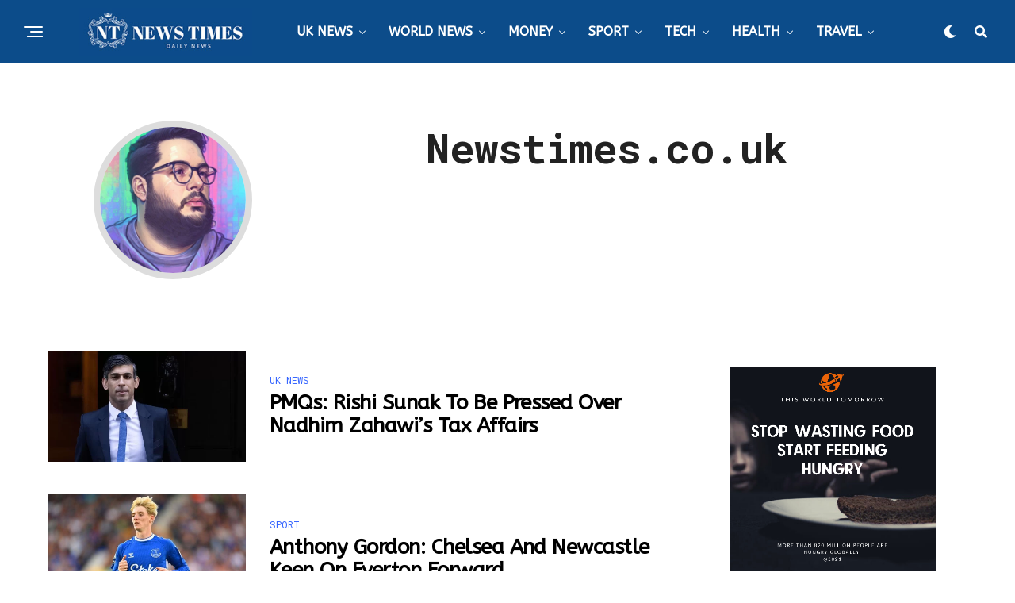

--- FILE ---
content_type: text/html; charset=UTF-8
request_url: https://www.newstimes.co.uk/author/atlas/page/5/
body_size: 19562
content:
<!DOCTYPE html>
<html lang="en-GB">
<head>
<meta charset="UTF-8" >
<meta name="viewport" id="viewport" content="width=device-width, initial-scale=1.0, maximum-scale=5.0, minimum-scale=1.0, user-scalable=yes" />
<title>Newstimes.co.uk &#8211; Page 5 &#8211; NewsTimes.co.uk</title>
<meta name='robots' content='max-image-preview:large' />
<link rel='dns-prefetch' href='//ajax.googleapis.com' />
<link rel='dns-prefetch' href='//fonts.googleapis.com' />
<link rel="alternate" type="application/rss+xml" title="NewsTimes.co.uk &raquo; Feed" href="https://www.newstimes.co.uk/feed/" />
<link rel="alternate" type="application/rss+xml" title="NewsTimes.co.uk &raquo; Posts by Newstimes.co.uk Feed" href="https://www.newstimes.co.uk/author/atlas/feed/" />
<script type="text/javascript">
window._wpemojiSettings = {"baseUrl":"https:\/\/s.w.org\/images\/core\/emoji\/14.0.0\/72x72\/","ext":".png","svgUrl":"https:\/\/s.w.org\/images\/core\/emoji\/14.0.0\/svg\/","svgExt":".svg","source":{"concatemoji":"https:\/\/www.newstimes.co.uk\/wp-includes\/js\/wp-emoji-release.min.js?ver=6.2.8"}};
/*! This file is auto-generated */
!function(e,a,t){var n,r,o,i=a.createElement("canvas"),p=i.getContext&&i.getContext("2d");function s(e,t){p.clearRect(0,0,i.width,i.height),p.fillText(e,0,0);e=i.toDataURL();return p.clearRect(0,0,i.width,i.height),p.fillText(t,0,0),e===i.toDataURL()}function c(e){var t=a.createElement("script");t.src=e,t.defer=t.type="text/javascript",a.getElementsByTagName("head")[0].appendChild(t)}for(o=Array("flag","emoji"),t.supports={everything:!0,everythingExceptFlag:!0},r=0;r<o.length;r++)t.supports[o[r]]=function(e){if(p&&p.fillText)switch(p.textBaseline="top",p.font="600 32px Arial",e){case"flag":return s("\ud83c\udff3\ufe0f\u200d\u26a7\ufe0f","\ud83c\udff3\ufe0f\u200b\u26a7\ufe0f")?!1:!s("\ud83c\uddfa\ud83c\uddf3","\ud83c\uddfa\u200b\ud83c\uddf3")&&!s("\ud83c\udff4\udb40\udc67\udb40\udc62\udb40\udc65\udb40\udc6e\udb40\udc67\udb40\udc7f","\ud83c\udff4\u200b\udb40\udc67\u200b\udb40\udc62\u200b\udb40\udc65\u200b\udb40\udc6e\u200b\udb40\udc67\u200b\udb40\udc7f");case"emoji":return!s("\ud83e\udef1\ud83c\udffb\u200d\ud83e\udef2\ud83c\udfff","\ud83e\udef1\ud83c\udffb\u200b\ud83e\udef2\ud83c\udfff")}return!1}(o[r]),t.supports.everything=t.supports.everything&&t.supports[o[r]],"flag"!==o[r]&&(t.supports.everythingExceptFlag=t.supports.everythingExceptFlag&&t.supports[o[r]]);t.supports.everythingExceptFlag=t.supports.everythingExceptFlag&&!t.supports.flag,t.DOMReady=!1,t.readyCallback=function(){t.DOMReady=!0},t.supports.everything||(n=function(){t.readyCallback()},a.addEventListener?(a.addEventListener("DOMContentLoaded",n,!1),e.addEventListener("load",n,!1)):(e.attachEvent("onload",n),a.attachEvent("onreadystatechange",function(){"complete"===a.readyState&&t.readyCallback()})),(e=t.source||{}).concatemoji?c(e.concatemoji):e.wpemoji&&e.twemoji&&(c(e.twemoji),c(e.wpemoji)))}(window,document,window._wpemojiSettings);
</script>
<style type="text/css">
img.wp-smiley,
img.emoji {
	display: inline !important;
	border: none !important;
	box-shadow: none !important;
	height: 1em !important;
	width: 1em !important;
	margin: 0 0.07em !important;
	vertical-align: -0.1em !important;
	background: none !important;
	padding: 0 !important;
}
</style>
	<link rel='stylesheet' id='wp-block-library-css' href='https://www.newstimes.co.uk/wp-includes/css/dist/block-library/style.min.css?ver=6.2.8' type='text/css' media='all' />
<link rel='stylesheet' id='classic-theme-styles-css' href='https://www.newstimes.co.uk/wp-includes/css/classic-themes.min.css?ver=6.2.8' type='text/css' media='all' />
<style id='global-styles-inline-css' type='text/css'>
body{--wp--preset--color--black: #000000;--wp--preset--color--cyan-bluish-gray: #abb8c3;--wp--preset--color--white: #ffffff;--wp--preset--color--pale-pink: #f78da7;--wp--preset--color--vivid-red: #cf2e2e;--wp--preset--color--luminous-vivid-orange: #ff6900;--wp--preset--color--luminous-vivid-amber: #fcb900;--wp--preset--color--light-green-cyan: #7bdcb5;--wp--preset--color--vivid-green-cyan: #00d084;--wp--preset--color--pale-cyan-blue: #8ed1fc;--wp--preset--color--vivid-cyan-blue: #0693e3;--wp--preset--color--vivid-purple: #9b51e0;--wp--preset--gradient--vivid-cyan-blue-to-vivid-purple: linear-gradient(135deg,rgba(6,147,227,1) 0%,rgb(155,81,224) 100%);--wp--preset--gradient--light-green-cyan-to-vivid-green-cyan: linear-gradient(135deg,rgb(122,220,180) 0%,rgb(0,208,130) 100%);--wp--preset--gradient--luminous-vivid-amber-to-luminous-vivid-orange: linear-gradient(135deg,rgba(252,185,0,1) 0%,rgba(255,105,0,1) 100%);--wp--preset--gradient--luminous-vivid-orange-to-vivid-red: linear-gradient(135deg,rgba(255,105,0,1) 0%,rgb(207,46,46) 100%);--wp--preset--gradient--very-light-gray-to-cyan-bluish-gray: linear-gradient(135deg,rgb(238,238,238) 0%,rgb(169,184,195) 100%);--wp--preset--gradient--cool-to-warm-spectrum: linear-gradient(135deg,rgb(74,234,220) 0%,rgb(151,120,209) 20%,rgb(207,42,186) 40%,rgb(238,44,130) 60%,rgb(251,105,98) 80%,rgb(254,248,76) 100%);--wp--preset--gradient--blush-light-purple: linear-gradient(135deg,rgb(255,206,236) 0%,rgb(152,150,240) 100%);--wp--preset--gradient--blush-bordeaux: linear-gradient(135deg,rgb(254,205,165) 0%,rgb(254,45,45) 50%,rgb(107,0,62) 100%);--wp--preset--gradient--luminous-dusk: linear-gradient(135deg,rgb(255,203,112) 0%,rgb(199,81,192) 50%,rgb(65,88,208) 100%);--wp--preset--gradient--pale-ocean: linear-gradient(135deg,rgb(255,245,203) 0%,rgb(182,227,212) 50%,rgb(51,167,181) 100%);--wp--preset--gradient--electric-grass: linear-gradient(135deg,rgb(202,248,128) 0%,rgb(113,206,126) 100%);--wp--preset--gradient--midnight: linear-gradient(135deg,rgb(2,3,129) 0%,rgb(40,116,252) 100%);--wp--preset--duotone--dark-grayscale: url('#wp-duotone-dark-grayscale');--wp--preset--duotone--grayscale: url('#wp-duotone-grayscale');--wp--preset--duotone--purple-yellow: url('#wp-duotone-purple-yellow');--wp--preset--duotone--blue-red: url('#wp-duotone-blue-red');--wp--preset--duotone--midnight: url('#wp-duotone-midnight');--wp--preset--duotone--magenta-yellow: url('#wp-duotone-magenta-yellow');--wp--preset--duotone--purple-green: url('#wp-duotone-purple-green');--wp--preset--duotone--blue-orange: url('#wp-duotone-blue-orange');--wp--preset--font-size--small: 13px;--wp--preset--font-size--medium: 20px;--wp--preset--font-size--large: 36px;--wp--preset--font-size--x-large: 42px;--wp--preset--spacing--20: 0.44rem;--wp--preset--spacing--30: 0.67rem;--wp--preset--spacing--40: 1rem;--wp--preset--spacing--50: 1.5rem;--wp--preset--spacing--60: 2.25rem;--wp--preset--spacing--70: 3.38rem;--wp--preset--spacing--80: 5.06rem;--wp--preset--shadow--natural: 6px 6px 9px rgba(0, 0, 0, 0.2);--wp--preset--shadow--deep: 12px 12px 50px rgba(0, 0, 0, 0.4);--wp--preset--shadow--sharp: 6px 6px 0px rgba(0, 0, 0, 0.2);--wp--preset--shadow--outlined: 6px 6px 0px -3px rgba(255, 255, 255, 1), 6px 6px rgba(0, 0, 0, 1);--wp--preset--shadow--crisp: 6px 6px 0px rgba(0, 0, 0, 1);}:where(.is-layout-flex){gap: 0.5em;}body .is-layout-flow > .alignleft{float: left;margin-inline-start: 0;margin-inline-end: 2em;}body .is-layout-flow > .alignright{float: right;margin-inline-start: 2em;margin-inline-end: 0;}body .is-layout-flow > .aligncenter{margin-left: auto !important;margin-right: auto !important;}body .is-layout-constrained > .alignleft{float: left;margin-inline-start: 0;margin-inline-end: 2em;}body .is-layout-constrained > .alignright{float: right;margin-inline-start: 2em;margin-inline-end: 0;}body .is-layout-constrained > .aligncenter{margin-left: auto !important;margin-right: auto !important;}body .is-layout-constrained > :where(:not(.alignleft):not(.alignright):not(.alignfull)){max-width: var(--wp--style--global--content-size);margin-left: auto !important;margin-right: auto !important;}body .is-layout-constrained > .alignwide{max-width: var(--wp--style--global--wide-size);}body .is-layout-flex{display: flex;}body .is-layout-flex{flex-wrap: wrap;align-items: center;}body .is-layout-flex > *{margin: 0;}:where(.wp-block-columns.is-layout-flex){gap: 2em;}.has-black-color{color: var(--wp--preset--color--black) !important;}.has-cyan-bluish-gray-color{color: var(--wp--preset--color--cyan-bluish-gray) !important;}.has-white-color{color: var(--wp--preset--color--white) !important;}.has-pale-pink-color{color: var(--wp--preset--color--pale-pink) !important;}.has-vivid-red-color{color: var(--wp--preset--color--vivid-red) !important;}.has-luminous-vivid-orange-color{color: var(--wp--preset--color--luminous-vivid-orange) !important;}.has-luminous-vivid-amber-color{color: var(--wp--preset--color--luminous-vivid-amber) !important;}.has-light-green-cyan-color{color: var(--wp--preset--color--light-green-cyan) !important;}.has-vivid-green-cyan-color{color: var(--wp--preset--color--vivid-green-cyan) !important;}.has-pale-cyan-blue-color{color: var(--wp--preset--color--pale-cyan-blue) !important;}.has-vivid-cyan-blue-color{color: var(--wp--preset--color--vivid-cyan-blue) !important;}.has-vivid-purple-color{color: var(--wp--preset--color--vivid-purple) !important;}.has-black-background-color{background-color: var(--wp--preset--color--black) !important;}.has-cyan-bluish-gray-background-color{background-color: var(--wp--preset--color--cyan-bluish-gray) !important;}.has-white-background-color{background-color: var(--wp--preset--color--white) !important;}.has-pale-pink-background-color{background-color: var(--wp--preset--color--pale-pink) !important;}.has-vivid-red-background-color{background-color: var(--wp--preset--color--vivid-red) !important;}.has-luminous-vivid-orange-background-color{background-color: var(--wp--preset--color--luminous-vivid-orange) !important;}.has-luminous-vivid-amber-background-color{background-color: var(--wp--preset--color--luminous-vivid-amber) !important;}.has-light-green-cyan-background-color{background-color: var(--wp--preset--color--light-green-cyan) !important;}.has-vivid-green-cyan-background-color{background-color: var(--wp--preset--color--vivid-green-cyan) !important;}.has-pale-cyan-blue-background-color{background-color: var(--wp--preset--color--pale-cyan-blue) !important;}.has-vivid-cyan-blue-background-color{background-color: var(--wp--preset--color--vivid-cyan-blue) !important;}.has-vivid-purple-background-color{background-color: var(--wp--preset--color--vivid-purple) !important;}.has-black-border-color{border-color: var(--wp--preset--color--black) !important;}.has-cyan-bluish-gray-border-color{border-color: var(--wp--preset--color--cyan-bluish-gray) !important;}.has-white-border-color{border-color: var(--wp--preset--color--white) !important;}.has-pale-pink-border-color{border-color: var(--wp--preset--color--pale-pink) !important;}.has-vivid-red-border-color{border-color: var(--wp--preset--color--vivid-red) !important;}.has-luminous-vivid-orange-border-color{border-color: var(--wp--preset--color--luminous-vivid-orange) !important;}.has-luminous-vivid-amber-border-color{border-color: var(--wp--preset--color--luminous-vivid-amber) !important;}.has-light-green-cyan-border-color{border-color: var(--wp--preset--color--light-green-cyan) !important;}.has-vivid-green-cyan-border-color{border-color: var(--wp--preset--color--vivid-green-cyan) !important;}.has-pale-cyan-blue-border-color{border-color: var(--wp--preset--color--pale-cyan-blue) !important;}.has-vivid-cyan-blue-border-color{border-color: var(--wp--preset--color--vivid-cyan-blue) !important;}.has-vivid-purple-border-color{border-color: var(--wp--preset--color--vivid-purple) !important;}.has-vivid-cyan-blue-to-vivid-purple-gradient-background{background: var(--wp--preset--gradient--vivid-cyan-blue-to-vivid-purple) !important;}.has-light-green-cyan-to-vivid-green-cyan-gradient-background{background: var(--wp--preset--gradient--light-green-cyan-to-vivid-green-cyan) !important;}.has-luminous-vivid-amber-to-luminous-vivid-orange-gradient-background{background: var(--wp--preset--gradient--luminous-vivid-amber-to-luminous-vivid-orange) !important;}.has-luminous-vivid-orange-to-vivid-red-gradient-background{background: var(--wp--preset--gradient--luminous-vivid-orange-to-vivid-red) !important;}.has-very-light-gray-to-cyan-bluish-gray-gradient-background{background: var(--wp--preset--gradient--very-light-gray-to-cyan-bluish-gray) !important;}.has-cool-to-warm-spectrum-gradient-background{background: var(--wp--preset--gradient--cool-to-warm-spectrum) !important;}.has-blush-light-purple-gradient-background{background: var(--wp--preset--gradient--blush-light-purple) !important;}.has-blush-bordeaux-gradient-background{background: var(--wp--preset--gradient--blush-bordeaux) !important;}.has-luminous-dusk-gradient-background{background: var(--wp--preset--gradient--luminous-dusk) !important;}.has-pale-ocean-gradient-background{background: var(--wp--preset--gradient--pale-ocean) !important;}.has-electric-grass-gradient-background{background: var(--wp--preset--gradient--electric-grass) !important;}.has-midnight-gradient-background{background: var(--wp--preset--gradient--midnight) !important;}.has-small-font-size{font-size: var(--wp--preset--font-size--small) !important;}.has-medium-font-size{font-size: var(--wp--preset--font-size--medium) !important;}.has-large-font-size{font-size: var(--wp--preset--font-size--large) !important;}.has-x-large-font-size{font-size: var(--wp--preset--font-size--x-large) !important;}
.wp-block-navigation a:where(:not(.wp-element-button)){color: inherit;}
:where(.wp-block-columns.is-layout-flex){gap: 2em;}
.wp-block-pullquote{font-size: 1.5em;line-height: 1.6;}
</style>
<link rel='stylesheet' id='contact-form-7-css' href='https://www.newstimes.co.uk/wp-content/plugins/contact-form-7/includes/css/styles.css?ver=5.7.6' type='text/css' media='all' />
<link rel='stylesheet' id='plyr-css-css' href='https://www.newstimes.co.uk/wp-content/plugins/easy-video-player/lib/plyr.css?ver=6.2.8' type='text/css' media='all' />
<link rel='stylesheet' id='ql-jquery-ui-css' href='//ajax.googleapis.com/ajax/libs/jqueryui/1.12.1/themes/smoothness/jquery-ui.css?ver=6.2.8' type='text/css' media='all' />
<link rel='stylesheet' id='zox-custom-style-css' href='https://www.newstimes.co.uk/wp-content/themes/zoxpress/style.css?ver=6.2.8' type='text/css' media='all' />
<style id='zox-custom-style-inline-css' type='text/css'>


	a,
	a:visited,
	a:hover h2.zox-s-title1,
	a:hover h2.zox-s-title1-feat,
	a:hover h2.zox-s-title2,
	a:hover h2.zox-s-title3,
	.zox-post-body p a,
	h3.zox-post-cat a,
	.sp-template a,
	.sp-data-table a,
	span.zox-author-name a,
	a:hover h2.zox-authors-latest,
	span.zox-authors-name a:hover,
	#zox-side-wrap a:hover {
		color: #3061ff;
	}

	.zox-s8 a:hover h2.zox-s-title1,
	.zox-s8 a:hover h2.zox-s-title1-feat,
	.zox-s8 a:hover h2.zox-s-title2,
	.zox-s8 a:hover h2.zox-s-title3 {
		box-shadow: 15px 0 0 #fff, -10px 0 0 #fff;
		color: #3061ff;
	}

	.woocommerce-message:before,
	.woocommerce-info:before,
	.woocommerce-message:before,
	.woocommerce .star-rating span:before,
	span.zox-s-cat,
	h3.zox-post-cat a,
	.zox-s6 span.zox-s-cat,
	.zox-s8 span.zox-s-cat,
	.zox-widget-side-trend-wrap .zox-art-text:before {
		color: #0c4c8a;
	}

	.zox-widget-bgp,
	.zox-widget-bgp.zox-widget-txtw .zox-art-wrap,
	.zox-widget-bgp.zox-widget-txtw .zox-widget-featl-sub .zox-art-wrap,
	.zox-s4 .zox-widget-bgp span.zox-s-cat,
	.woocommerce span.onsale,
	.zox-s7 .zox-byline-wrap:before,
	.zox-s3 span.zox-s-cat,
	.zox-o1 span.zox-s-cat,
	.zox-s3 .zox-widget-side-trend-wrap .zox-art-text:before,
	.sp-table-caption,
	#zox-search-form #zox-search-submit,
	#zox-search-form2 #zox-search-submit2,
	.pagination .current,
	.pagination a:hover,
	.zox-o6 span.zox-s-cat {
		background: #0c4c8a;
	}

	.woocommerce .widget_price_filter .ui-slider .ui-slider-handle,
	.woocommerce #respond input#submit.alt,
	.woocommerce a.button.alt,
	.woocommerce button.button.alt,
	.woocommerce input.button.alt,
	.woocommerce #respond input#submit.alt:hover,
	.woocommerce a.button.alt:hover,
	.woocommerce button.button.alt:hover,
	.woocommerce input.button.alt:hover {
		background-color: #0c4c8a;
	}

	.woocommerce-error,
	.woocommerce-info,
	.woocommerce-message {
		border-top-color: #0c4c8a;
	}

	.zox-feat-ent1-left,
	.zox-ent1 .zox-side-widget {
		border-top: 2px solid #0c4c8a;
	}

	.zox-feat-ent3-main-wrap h2.zox-s-title2 {
		background-color: #0c4c8a;
		box-shadow: 15px 0 0 #0c4c8a, -10px 0 0 #0c4c8a;
	}

	.zox-widget-side-trend-wrap .zox-art-text:before,
	.pagination .current,
	.pagination a:hover {
		border: 1px solid #0c4c8a;
	}

	.zox-post-type {
		border: 3px solid #0c4c8a;
	}
	.zox-net1 .zox-post-type,
	.zox-net2 .zox-post-type {
		background: #0c4c8a;
	}
	.zox-widget-featl-sub .zox-post-type {
		border: 2px solid #0c4c8a;
	}

	@media screen and (max-width: 479px) {
	.zox-net1.zox-s4 .zox-widget-bgp .zox-art-main span.zox-s-cat {
		background: #0c4c8a !important;
	}
	}

	.zox-o3 h3.zox-s-cat {
		background: #dddddd;
	}

	.zox-widget-bgs,
	.zox-widget-bgs.zox-widget-txtw .zox-art-wrap,
	.zox-widget-bgs.zox-widget-txtw .zox-widget-featl-sub .zox-art-wrap,
	.zox-s4 .zox-widget-bgs span.zox-s-cat {
		background: #dddddd;
	}

	#zox-top-head-wrap {
		background: #000000;
	}

	span.zox-top-soc-but,
	.zox-top-nav-menu ul li a,
	span.zox-woo-cart-icon {
		color: #888888;
	}

	span.zox-woo-cart-num {
		background: #888888;
	}

	.zox-top-nav-menu ul li:hover a {
		color: #ed1c24;
	}

	#zox-top-head-wrap,
	#zox-top-head,
	#zox-top-head-left,
	#zox-top-head-mid,
	#zox-top-head-right,
	.zox-top-nav-menu ul {
		height: 50px;
	}

	#zox-top-head-mid img {
		max-height: calc(50px - 20px);
	}

	.zox-top-nav-menu ul li a {
		font-size: 14px;
	}

	#zox-bot-head-wrap,
	#zox-bot-head-wrap.zox-trans-bot.zox-fix-up,
	#zox-fly-wrap,
	#zox-bot-head-wrap.zox-trans-bot:hover {
		background-color: #0c4c8a;
		background-image: none;
	}

	.zox-nav-menu ul li a,
	span.zox-nav-search-but,
	span.zox-night,
	.zox-trans-bot.zox-fix-up .zox-nav-menu ul li a,
	.zox-trans-bot.zox-fix-up span.zox-nav-search-but,
	nav.zox-fly-nav-menu ul li a,
	span.zox-fly-soc-head,
	ul.zox-fly-soc-list li a,
	nav.zox-fly-nav-menu ul li.menu-item-has-children:after {
		color: #ffffff;
	}

	.zox-nav-menu ul li.menu-item-has-children a:after,
	.zox-nav-menu ul li.zox-mega-drop a:after {
		border-right: 1px solid #ffffff;
		border-bottom: 1px solid #ffffff;
	}

	.zox-fly-but-wrap span,
	.zox-trans-bot.zox-fix-up .zox-fly-but-wrap span {
		background: #ffffff;
	}

	.zox-nav-menu ul li:hover a,
	span.zox-nav-search-but:hover,
	span.zox-night:hover {
		color: #ed1c24;
	}

	.zox-fly-but-wrap:hover span {
		background: #ed1c24;
	}

	span.zox-widget-main-title {
		color: #3061ff;
	}

	#zox-foot-wrap {
		background: #000000;
	}

	#zox-foot-wrap p {
		color: #777777;
	}

	#zox-foot-wrap a {
		color: #777777;
	}

	ul.zox-foot-soc-list li a {
		border: 1px solid #777777;
	}

	span.zox-widget-side-title {
		color: #3061ff;
	}

	span.zox-post-main-title {
		color: #00000;
	}

	.zox-top-nav-menu ul li a {
		padding-top: calc((50px - 14px) / 2);
		padding-bottom: calc((50px - 14px) / 2);
	}

	#zox-bot-head-wrap,
	.zox-bot-head-menu,
	#zox-bot-head,
	#zox-bot-head-left,
	#zox-bot-head-right,
	#zox-bot-head-mid,
	.zox-bot-head-logo,
	.zox-bot-head-logo-main,
	.zox-nav-menu,
	.zox-nav-menu ul {
		height: 80px;
	}

	.zox-bot-head-logo img,
	.zox-bot-head-logo-main img {
		max-height: calc(80px - 20px);
	}

	.zox-nav-menu ul li ul.sub-menu,
	.zox-nav-menu ul li.menu-item-object-category .zox-mega-dropdown {
		top: 80px;
	}

	.zox-nav-menu ul li a {
		font-size: 16px;
	}

	.zox-nav-menu ul li a {
		padding-top: calc((80px - 16px) / 2);
		padding-bottom: calc((80px - 16px) / 2);
	}

	.zox-fix-up {
		top: -80px !important;
		-webkit-transform: translate3d(0,-80px,0) !important;
	   	   -moz-transform: translate3d(0,-80px,0) !important;
	    	-ms-transform: translate3d(0,-80px,0) !important;
	     	 -o-transform: translate3d(0,-80px,0) !important;
				transform: translate3d(0,-80px,0) !important;
	}

	.zox-fix {
		top: -80px;
		-webkit-transform: translate3d(0,80px,0) !important;
	   	   -moz-transform: translate3d(0,80px,0) !important;
	    	-ms-transform: translate3d(0,80px,0) !important;
	     	 -o-transform: translate3d(0,80px,0) !important;
				transform: translate3d(0,80px,0) !important;
	}

	.zox-fix-up .zox-nav-menu ul li a {
		padding-top: calc((60px - 16px) / 2);
		padding-bottom: calc((60px - 16px) / 2);
	}

	.zox-feat-ent1-grid,
	.zox-feat-ent2-bot,
	.zox-feat-net1-grid {
		grid-template-columns: auto 300px;
	}

	body,
	span.zox-s-cat,
	span.zox-ad-label,
	.woocommerce ul.product_list_widget li a,
	.woocommerce ul.product_list_widget span.product-title,
	.woocommerce #reviews #comments ol.commentlist li .comment-text p.meta,
	.woocommerce div.product p.price,
	.woocommerce div.product p.price ins,
	.woocommerce div.product p.price del,
	.woocommerce ul.products li.product .price del,
	.woocommerce ul.products li.product .price ins,
	.woocommerce ul.products li.product .price,
	.woocommerce #respond input#submit,
	.woocommerce a.button,
	.woocommerce button.button,
	.woocommerce input.button,
	.woocommerce .widget_price_filter .price_slider_amount .button,
	.woocommerce span.onsale,
	.woocommerce-review-link,
	#woo-content p.woocommerce-result-count,
	.woocommerce div.product .woocommerce-tabs ul.tabs li a,
	.woocommerce .woocommerce-breadcrumb,
	.woocommerce #respond input#submit.alt,
	.woocommerce a.button.alt,
	.woocommerce button.button.alt,
	.woocommerce input.button.alt,
	.zox-post-tags-header,
	.zox-post-tags a {
		font-family: 'Roboto Mono', sans-serif;
		font-weight: 400;
		text-transform: None;
	}

	#zox-woo-side-wrap span.zox-widget-side-title,
	span.zox-authors-name a,
	h1.zox-author-top-head {
		font-family: 'Roboto Mono', sans-serif;
	}

	p.zox-s-graph,
	span.zox-post-excerpt p,
	.zox-post-body p,
	#woo-content p,
	#zox-404 p,
	.zox-post-body ul li,
	.zox-post-body ol li,
	.zox-author-box-text p {
		font-family: 'Roboto', sans-serif;
		font-weight: 400;
		text-transform: None;
	}

	.zox-nav-menu ul li a,
	.zox-top-nav-menu ul li a,
	nav.zox-fly-nav-menu ul li a {
		font-family: 'ABeeZee', sans-serif;
		font-weight: 700;
		text-transform: Uppercase;
	}

	.zox-nav-menu ul li ul.zox-mega-list li a,
	.zox-nav-menu ul li ul.zox-mega-list li a p {
		font-family: 'ABeeZee', sans-serif;
	}

	h2.zox-s-title1,
	h2.zox-s-title1-feat,
	.woocommerce div.product .product_title,
	.woocommerce .related h2,
	#woo-content .summary p.price,
	.woocommerce div.product .woocommerce-tabs .panel h2,
	#zox-404 h1,
	h1.zox-post-title,
	.zox-widget-side-trend-wrap .zox-art-text:before,
	.zox-post-body blockquote p,
	.zox-post-body .wp-block-pullquote blockquote p,
	.zox-post-body h1,
	.zox-post-body h2,
	.zox-post-body h3,
	.zox-post-body h4,
	.zox-post-body h5,
	.zox-post-body h6,
	.comment-inner h1,
	.comment-inner h2,
	.comment-inner h3,
	.comment-inner h4,
	.comment-inner h5,
	.comment-inner h6,
	span.zox-author-box-name a {
		font-family: 'ABeeZee', sans-serif;
		font-weight: 700;
		text-transform: Capitalize;
	}

	span.zox-widget-main-title {
		font-family: 'ABeeZee', sans-serif;
		font-weight: 800;
		text-transform: Capitalize;
	}

	span.zox-widget-side-title {
		font-family: 'ABeeZee', sans-serif;
		font-weight: 800;
		text-transform: Capitalize;
	}

	span.zox-post-main-title {
		font-family: 'Roboto', sans-serif;
		font-weight: 800;
		text-transform: Capitalize;
	}

	h2.zox-s-title2,
	h2.zox-s-title3,
	span.zox-woo-cart-num,
	p.zox-search-p,
	.alp-related-posts .current .post-title,
	.alp-related-posts-wrapper .alp-related-post .post-title,
	.zox-widget-txtw span.zox-widget-main-title {
		font-family: 'ABeeZee', sans-serif;
		font-weight: 700;
		text-transform: Capitalize;
	}

	.zox-post-width {
		margin: 0 auto;
		max-width: calc(1240px + 60px);
	}


	

		#zox-bot-head-mid {
			border-left: 1px solid rgba(2555,255,255,.2);
		}
		.zox-bot-head-logo {
			margin: 0 0 0 24px;
		}
		@media screen and (max-width: 1023px) {
			#zox-bot-head-mid {
				border-left: 0;
			}
			.zox-bot-head-logo {
				margin: 0;
			}
		}
		.zox-nav-menu ul li ul.zox-mega-list li a,
		.zox-nav-menu ul li ul.zox-mega-list li a p {
			font-weight: 600;
			text-transform: capitalize;
		}
		.zox-s4 span.zox-s-cat {
			color: #3061ff;
			text-transform: uppercase;
		}
		.zox-widget-side-trend-wrap .zox-art-text:before {
			color: #bbb;
		}
		.zox-widget-bgp,
		.zox-widget-bgp.zox-widget-txtw .zox-art-wrap,
		.zox-widget-bgp.zox-widget-txtw .zox-widget-featl-sub .zox-art-wrap,
		.zox-s4 .zox-widget-bgp span.zox-s-cat {
			background: #102039;
		}
			

			.zox-head-width {
				margin: 0 auto;
				max-width: none;
			}
			.zox-nav-menu ul li.zox-mega-drop .zox-mega-dropdown {
				left: calc(((100vw - 100%) /2) * -1);
			}
				

			.zox-body-width,
			.zox-widget-feat-wrap.zox-o1 .zox-art-text-cont,
			.zox-widget-feat-wrap.zox-o4 .zox-art-text-cont,
			.zox-widget-feat-main.zox-o1 .zox-art-text-cont,
			.zox-widget-feat-main.zox-o4 .zox-art-text-cont {
				margin: 0 auto;
				padding: 0 30px;
				max-width: calc(1160px + 60px);
			}
				

		#zox-top-head {
			grid-template-columns: auto 250px;
		}
		#zox-top-head-left {
			width: 100%;
		}
		#zox-top-head-mid {
			display: none;
		}
			

		#zox-bot-head-mid {
			display: grid;
			grid-column-gap: 20px;
			grid-template-columns: auto auto;
			justify-content: start;
			position: relative;
		}
		.zox-bot-head-logo {
			position: relative;
				top: auto;
				left: auto;
		}
		#zox-bot-head-wrap .zox-nav-menu ul li:first-child a {
			padding-left: 0;
		}
		.zox-bot-head-menu {
			padding: 0;
		}
			

			#zox-bot-head-left {
				display: grid;
			}
			#zox-bot-head {
				grid-template-columns: 24px auto 60px;
			}
			.zox-bot-head-menu {
				padding: 0 0 0 36px;
			}
				

	.zox-fix-up {
		-webkit-box-shadow: 0 0.5rem 1rem 0 rgba(21,21,30,0.08);
		   -moz-box-shadow: 0 0.5rem 1rem 0 rgba(21,21,30,0.08);
			-ms-box-shadow: 0 0.5rem 1rem 0 rgba(21,21,30,0.08);
			 -o-box-shadow: 0 0.5rem 1rem 0 rgba(21,21,30,0.08);
				box-shadow: 0 0.5rem 1rem 0 rgba(21,21,30,0.08);
	}
		

.zox-nav-links {
	display: none;
	}
	

				.zox-feat-ent1-grid,
				.zox-feat-net1-grid {
					grid-template-columns: calc(100% - 320px) 300px;
					}
				.zox-post-main-wrap {
					grid-template-columns: calc(100% - 360px) 300px;
				}
				#zox-home-body-wrap {
					grid-template-columns: calc(100% - 360px) 300px;
					}
					

	.zox-byline-wrap {
		display: none;
	}
	

	span.zox-byline-date {
		display: none;
	}
	

	.zox-post-body p a {
		box-shadow: inset 0 -1px 0 0 #fff, inset 0 -2px 0 0 #3061ff;
		color: #000;
	}
	.zox-post-body p a:hover {
		color: #3061ff;
	}
	

			.zox-widget-main-head {
				margin: 0 0 15px;
				}
			h4.zox-widget-main-title {
				border-top: 1px solid #ccc;
				margin: 0;
				position: relative;
				text-align: left;
			}
			.zox-net2 h4.zox-widget-main-title:after {
				content: '';
				background: #3061ff;
				position: absolute;
					left: 0;
					top: -1px;
				height: 8px;
				width: 100px;
			}
			span.zox-widget-main-title {
				color: #111;
				float: left;
				font-size: 1.375rem;
				padding: 25px 0 0;
				width: 100%;
			}
			

			.zox-widget-side-head {
				margin: 0 0 15px;
			}
			h4.zox-widget-side-title {
				border-top: 1px solid #ccc;
				position: relative;
				text-align: left;
			}
			.zox-net2 h4.zox-widget-side-title:after {
				content: '';
				background: #3061ff;
				position: absolute;
					left: 0;
					top: -1px;
				height: 5px;
				width: 100px;
			}
			span.zox-widget-side-title {
				color: #111;
				float: left;
				font-size: 1.125rem;
				margin: 10px 0 15px;
			}
			

		h4.zox-post-main-title {
			text-align: left;
		}
		span.zox-post-main-title {
			font-size: 1.5rem;
			letter-spacing: .1em;
		}
		

		#zox-lead-top-wrap {
			position: relative;
			height: 0;
		}
		#zox-lead-top-in {
			clip: rect(0,auto,auto,0);
			overflow: hidden;
			position: absolute;
				left: 0;
				top: 0;
			z-index: 1;
			zoom: 1;
			width: 100%;
			height: 100%;
		}
		#zox-lead-top {
			position: fixed;
				top: 0;
				left: 0;
		}
		


		
</style>
<link rel='stylesheet' id='fontawesome-css' href='https://www.newstimes.co.uk/wp-content/themes/zoxpress/font-awesome/css/all.css?ver=6.2.8' type='text/css' media='all' />
<link rel='stylesheet' id='zox-fonts-css' href='//fonts.googleapis.com/css?family=Heebo%3A300%2C400%2C500%2C700%2C800%2C900%7CAlegreya%3A400%2C500%2C700%2C800%2C900%7CJosefin+Sans%3A300%2C400%2C600%2C700%7CLibre+Franklin%3A300%2C400%2C500%2C600%2C700%2C800%2C900%7CFrank+Ruhl+Libre%3A300%2C400%2C500%2C700%2C900%7CNunito+Sans%3A300%2C400%2C600%2C700%2C800%2C900%7CMontserrat%3A300%2C400%2C500%2C600%2C700%2C800%2C900%7CAnton%3A400%7CNoto+Serif%3A400%2C700%7CNunito%3A300%2C400%2C600%2C700%2C800%2C900%7CRajdhani%3A300%2C400%2C500%2C600%2C700%7CTitillium+Web%3A300%2C400%2C600%2C700%2C900%7CPT+Serif%3A400%2C400i%2C700%2C700i%7CAmiri%3A400%2C400i%2C700%2C700i%7COswald%3A300%2C400%2C500%2C600%2C700%7CRoboto+Mono%3A400%2C700%7CBarlow+Semi+Condensed%3A700%2C800%2C900%7CPoppins%3A300%2C400%2C500%2C600%2C700%2C800%2C900%7CRoboto+Condensed%3A300%2C400%2C700%7CRoboto%3A300%2C400%2C500%2C700%2C900%7CPT+Serif%3A400%2C700%7COpen+Sans+Condensed%3A300%2C700%7COpen+Sans%3A700%7CSource+Serif+Pro%3A400%2C600%2C700%7CIM+Fell+French+Canon%3A400%2C400i%7CRoboto+Mono%3A100%2C100i%2C200%2C+200i%2C300%2C300i%2C400%2C400i%2C500%2C500i%2C600%2C600i%2C700%2C700i%2C800%2C800i%2C900%2C900i%7CRoboto%3A100%2C100i%2C200%2C+200i%2C300%2C300i%2C400%2C400i%2C500%2C500i%2C600%2C600i%2C700%2C700i%2C800%2C800i%2C900%2C900i%7CABeeZee%3A100%2C100i%2C200%2C+200i%2C300%2C300i%2C400%2C400i%2C500%2C500i%2C600%2C600i%2C700%2C700i%2C800%2C800i%2C900%2C900i%7CABeeZee%3A100%2C100i%2C200%2C+200i%2C300%2C300i%2C400%2C400i%2C500%2C500i%2C600%2C600i%2C700%2C700i%2C800%2C800i%2C900%2C900i%7CABeeZee%3A100%2C100i%2C200%2C+200i%2C300%2C300i%2C400%2C400i%2C500%2C500i%2C600%2C600i%2C700%2C700i%2C800%2C800i%2C900%2C900i%7CABeeZee%3A100%2C100i%2C200%2C+200i%2C300%2C300i%2C400%2C400i%2C500%2C500i%2C600%2C600i%2C700%2C700i%2C800%2C800i%2C900%2C900i%7CABeeZee%3A100%2C100i%2C200%2C+200i%2C300%2C300i%2C400%2C400i%2C500%2C500i%2C600%2C600i%2C700%2C700i%2C800%2C800i%2C900%2C900i%26subset%3Dlatin%2Clatin-ext%2Ccyrillic%2Ccyrillic-ext%2Cgreek-ext%2Cgreek%2Cvietnamese' type='text/css' media='all' />
<link rel='stylesheet' id='zox-media-queries-css' href='https://www.newstimes.co.uk/wp-content/themes/zoxpress/css/media-queries.css?ver=6.2.8' type='text/css' media='all' />
<script type='text/javascript' src='https://www.newstimes.co.uk/wp-includes/js/jquery/jquery.min.js?ver=3.6.4' id='jquery-core-js'></script>
<script type='text/javascript' src='https://www.newstimes.co.uk/wp-includes/js/jquery/jquery-migrate.min.js?ver=3.4.0' id='jquery-migrate-js'></script>
<script type='text/javascript' id='plyr-js-js-extra'>
/* <![CDATA[ */
var easy_video_player = {"plyr_iconUrl":"https:\/\/www.newstimes.co.uk\/wp-content\/plugins\/easy-video-player\/lib\/plyr.svg","plyr_blankVideo":"https:\/\/www.newstimes.co.uk\/wp-content\/plugins\/easy-video-player\/lib\/blank.mp4"};
/* ]]> */
</script>
<script type='text/javascript' src='https://www.newstimes.co.uk/wp-content/plugins/easy-video-player/lib/plyr.js?ver=6.2.8' id='plyr-js-js'></script>
<script type='text/javascript' src='https://www.newstimes.co.uk/wp-content/plugins/stock-market-ticker/assets/stockdio-wp.js?ver=1.9.12' id='customStockdioJs-js'></script>
<link rel="https://api.w.org/" href="https://www.newstimes.co.uk/wp-json/" /><link rel="alternate" type="application/json" href="https://www.newstimes.co.uk/wp-json/wp/v2/users/1" /><link rel="EditURI" type="application/rsd+xml" title="RSD" href="https://www.newstimes.co.uk/xmlrpc.php?rsd" />
<link rel="wlwmanifest" type="application/wlwmanifest+xml" href="https://www.newstimes.co.uk/wp-includes/wlwmanifest.xml" />
<meta name="generator" content="WordPress 6.2.8" />
	<meta name="theme-color" content="#102039" />
			<meta property="og:description" content="" />
	<style type="text/css" id="custom-background-css">
body.custom-background { background-color: #ffffff; }
</style>
	<link rel="icon" href="https://www.newstimes.co.uk/wp-content/uploads/2020/12/cropped-fav-32x32.png" sizes="32x32" />
<link rel="icon" href="https://www.newstimes.co.uk/wp-content/uploads/2020/12/cropped-fav-192x192.png" sizes="192x192" />
<link rel="apple-touch-icon" href="https://www.newstimes.co.uk/wp-content/uploads/2020/12/cropped-fav-180x180.png" />
<meta name="msapplication-TileImage" content="https://www.newstimes.co.uk/wp-content/uploads/2020/12/cropped-fav-270x270.png" />
		<style type="text/css" id="wp-custom-css">
			#zox-lead-top {
    background-color: #000;
}

#zox-top-head-wrap{
display: none;
}

 #custom_html-2 {
    border: 0px solid #ddd; 
    box-shadow: 0 0 0px 0px rgb(0 0 0 / 6%); 
}
		</style>
		</head>
<body class="archive paged author author-atlas author-1 custom-background wp-embed-responsive paged-5 author-paged-5 zox-net2 zox-s4" >
	<div id="zox-site" class="left zoxrel ">
		<div id="zox-fly-wrap">
	<div id="zox-fly-menu-top" class="left relative">
		<div id="zox-fly-logo" class="left relative">
							<a href="https://www.newstimes.co.uk/"><img src="https://www.newstimes.co.uk/wp-content/uploads/2020/12/newstimes-logo.jpg" alt="NewsTimes.co.uk" data-rjs="2" /></a>
					</div><!--zox-fly-logo-->
		<div class="zox-fly-but-wrap zox-fly-but-menu zox-fly-but-click">
			<span></span>
			<span></span>
			<span></span>
			<span></span>
		</div><!--zox-fly-but-wrap-->
	</div><!--zox-fly-menu-top-->
	<div id="zox-fly-menu-wrap">
		<nav class="zox-fly-nav-menu left relative">
			<div class="menu-secondary-container"><ul id="menu-secondary" class="menu"><li id="menu-item-27287" class="menu-item menu-item-type-taxonomy menu-item-object-category menu-item-27287"><a href="https://www.newstimes.co.uk/category/uk-news/">UK NEWS</a></li>
<li id="menu-item-27288" class="menu-item menu-item-type-taxonomy menu-item-object-category menu-item-27288"><a href="https://www.newstimes.co.uk/category/world-news/">WORLD NEWS</a></li>
<li id="menu-item-27289" class="menu-item menu-item-type-taxonomy menu-item-object-category menu-item-27289"><a href="https://www.newstimes.co.uk/category/travel/">TRAVEL</a></li>
<li id="menu-item-27290" class="menu-item menu-item-type-taxonomy menu-item-object-category menu-item-27290"><a href="https://www.newstimes.co.uk/category/money/">MONEY</a></li>
<li id="menu-item-27291" class="menu-item menu-item-type-taxonomy menu-item-object-category menu-item-27291"><a href="https://www.newstimes.co.uk/category/sport/">SPORT</a></li>
<li id="menu-item-27292" class="menu-item menu-item-type-taxonomy menu-item-object-category menu-item-27292"><a href="https://www.newstimes.co.uk/category/tech/">TECH</a></li>
<li id="menu-item-27293" class="menu-item menu-item-type-taxonomy menu-item-object-category menu-item-27293"><a href="https://www.newstimes.co.uk/category/life-and-style/">LIFE AND STYLE</a></li>
<li id="menu-item-27294" class="menu-item menu-item-type-taxonomy menu-item-object-category menu-item-27294"><a href="https://www.newstimes.co.uk/category/health/">HEALTH</a></li>
<li id="menu-item-27295" class="menu-item menu-item-type-taxonomy menu-item-object-category menu-item-27295"><a href="https://www.newstimes.co.uk/category/entertainment/">ENTERTAINMENT</a></li>
<li id="menu-item-27296" class="menu-item menu-item-type-taxonomy menu-item-object-category menu-item-27296"><a href="https://www.newstimes.co.uk/category/tv/">TV</a></li>
<li id="menu-item-27301" class="menu-item menu-item-type-taxonomy menu-item-object-category menu-item-27301"><a href="https://www.newstimes.co.uk/category/woman/">WOMAN</a></li>
<li id="menu-item-27297" class="menu-item menu-item-type-taxonomy menu-item-object-category menu-item-has-children menu-item-27297"><a href="https://www.newstimes.co.uk/category/food/">FOOD</a>
<ul class="sub-menu">
	<li id="menu-item-27298" class="menu-item menu-item-type-taxonomy menu-item-object-category menu-item-27298"><a href="https://www.newstimes.co.uk/category/food/food-tips/">FOOD TIPS</a></li>
	<li id="menu-item-27299" class="menu-item menu-item-type-taxonomy menu-item-object-category menu-item-27299"><a href="https://www.newstimes.co.uk/category/food/recipes/">RECIPES</a></li>
	<li id="menu-item-27300" class="menu-item menu-item-type-taxonomy menu-item-object-category menu-item-27300"><a href="https://www.newstimes.co.uk/category/food/restaurants/">RESTAURANTS</a></li>
</ul>
</li>
</ul></div>		</nav>
	</div><!--zox-fly-menu-wrap-->
	<div id="zox-fly-soc-wrap">
		<span class="zox-fly-soc-head">Connect with us</span>
		<ul class="zox-fly-soc-list left relative">
																										</ul>
	</div><!--zox-fly-soc-wrap-->
</div><!--zox-fly-wrap-->		<div id="zox-search-wrap">
			<div class="zox-search-cont">
				<p class="zox-search-p">Hi, what are you looking for?</p>
				<div class="zox-search-box">
					<form method="get" id="zox-search-form" action="https://www.newstimes.co.uk/">
	<input type="text" name="s" id="zox-search-input" value="Search" onfocus='if (this.value == "Search") { this.value = ""; }' onblur='if (this.value == "Search") { this.value = ""; }' />
	<input type="submit" id="zox-search-submit" value="Search" />
</form>				</div><!--zox-search-box-->
			</div><!--zox-serach-cont-->
			<div class="zox-search-but-wrap zox-search-click">
				<span></span>
				<span></span>
			</div><!--zox-search-but-wrap-->
		</div><!--zox-search-wrap-->
				<div id="zox-site-wall" class="left zoxrel">
			<div id="zox-lead-top-wrap">
				<div id="zox-lead-top-in">
					<div id="zox-lead-top">
											</div><!--zox-lead-top-->
				</div><!--zox-lead-top-in-->
			</div><!--zox-lead-top-wrap-->
			<div id="zox-site-main" class="left zoxrel">
				<header id="zox-main-head-wrap" class="left zoxrel zox-trans-head">
																<div id="zox-top-head-wrap" class="left relative">
		<div class="zox-head-width">
		<div id="zox-top-head" class="relative">
			<div id="zox-top-head-left">
									<div class="zox-top-nav-menu zox100">
											</div><!--zox-top-nav-menu-->
							</div><!--zox-top-head-left-->
			<div id="zox-top-head-mid">
															<a href="https://www.newstimes.co.uk/"><img class="zox-logo-stand" src="https://www.newstimes.co.uk/wp-content/uploads/2020/12/newstimes-logo.jpg" alt="NewsTimes.co.uk" data-rjs="2" /><img class="zox-logo-dark" src="" alt="NewsTimes.co.uk" data-rjs="2" /></a>
												</div><!--zox-top-head-mid-->
			<div id="zox-top-head-right">
									<div class="zox-top-soc-wrap">
								</div><!--zox-top-soc-wrap-->							</div><!--zox-top-head-right-->
		</div><!--zox-top-head-->
	</div><!--zox-head-width-->
</div><!--zox-top-head-wrap-->											<div id="zox-bot-head-wrap" class="left zoxrel">
	<div class="zox-head-width">
		<div id="zox-bot-head">
			<div id="zox-bot-head-left">
				<div class="zox-fly-but-wrap zoxrel zox-fly-but-click">
					<span></span>
					<span></span>
					<span></span>
					<span></span>
				</div><!--zox-fly-but-wrap-->
			</div><!--zox-bot-head-left-->
			<div id="zox-bot-head-mid" class="relative">
				<div class="zox-bot-head-logo">
					<div class="zox-bot-head-logo-main">
													<a href="https://www.newstimes.co.uk/"><img class="zox-logo-stand" src="https://www.newstimes.co.uk/wp-content/uploads/2020/12/newstimes-logo.jpg" alt="NewsTimes.co.uk" data-rjs="2" /><img class="zox-logo-dark" src="" alt="NewsTimes.co.uk" data-rjs="2" /></a>
											</div><!--zox-bot-head-logo-main-->
																<h2 class="zox-logo-title">NewsTimes.co.uk</h2>
									</div><!--zox-bot-head-logo-->
				<div class="zox-bot-head-menu">
					<div class="zox-nav-menu">
						<div class="menu-main-container"><ul id="menu-main" class="menu"><li id="menu-item-26243" class="menu-item menu-item-type-taxonomy menu-item-object-category menu-item-26243 zox-mega-drop"><a href="https://www.newstimes.co.uk/category/uk-news/">UK NEWS</a><div class="zox-mega-dropdown"><div class="zox-head-width"><ul class="zox-mega-list"><li><a href="https://www.newstimes.co.uk/british-egyptian-dissident-apologises-for-tweets-as-tories-push-for-uk-deportation/"><div class="zox-mega-img"><img width="600" height="337" src="https://www.newstimes.co.uk/wp-content/uploads/2025/12/306b3840-e438-11f0-ba29-7da52e5ef3db.jpg-600x337.webp" class="attachment-zox-mid-thumb size-zox-mid-thumb wp-post-image" alt="" decoding="async" loading="lazy" srcset="https://www.newstimes.co.uk/wp-content/uploads/2025/12/306b3840-e438-11f0-ba29-7da52e5ef3db.jpg-600x337.webp 600w, https://www.newstimes.co.uk/wp-content/uploads/2025/12/306b3840-e438-11f0-ba29-7da52e5ef3db.jpg-300x169.webp 300w, https://www.newstimes.co.uk/wp-content/uploads/2025/12/306b3840-e438-11f0-ba29-7da52e5ef3db.jpg-768x432.webp 768w, https://www.newstimes.co.uk/wp-content/uploads/2025/12/306b3840-e438-11f0-ba29-7da52e5ef3db.jpg.webp 1024w" sizes="(max-width: 600px) 100vw, 600px" /></div><p>British-Egyptian dissident apologises for tweets as Tories push for UK deportation</p></a></li><li><a href="https://www.newstimes.co.uk/former-welsh-reform-leader-jailed-for-pro-russia-bribery/"><div class="zox-mega-img"><img width="600" height="337" src="https://www.newstimes.co.uk/wp-content/uploads/2025/11/34b8cf00-c6c1-11f0-82b1-6148fee2770d.jpg-600x337.webp" class="attachment-zox-mid-thumb size-zox-mid-thumb wp-post-image" alt="" decoding="async" loading="lazy" srcset="https://www.newstimes.co.uk/wp-content/uploads/2025/11/34b8cf00-c6c1-11f0-82b1-6148fee2770d.jpg-600x337.webp 600w, https://www.newstimes.co.uk/wp-content/uploads/2025/11/34b8cf00-c6c1-11f0-82b1-6148fee2770d.jpg-300x169.webp 300w, https://www.newstimes.co.uk/wp-content/uploads/2025/11/34b8cf00-c6c1-11f0-82b1-6148fee2770d.jpg-768x432.webp 768w, https://www.newstimes.co.uk/wp-content/uploads/2025/11/34b8cf00-c6c1-11f0-82b1-6148fee2770d.jpg.webp 1024w" sizes="(max-width: 600px) 100vw, 600px" /></div><p>Former Welsh Reform leader jailed for pro-Russia bribery</p></a></li><li><a href="https://www.newstimes.co.uk/rapist-ex-met-officer-given-another-life-sentence/"><div class="zox-mega-img"><img width="600" height="337" src="https://www.newstimes.co.uk/wp-content/uploads/2025/11/07a9a680-a28a-11ef-bdf5-b7cb2fa86e10.png-600x337.webp" class="attachment-zox-mid-thumb size-zox-mid-thumb wp-post-image" alt="" decoding="async" loading="lazy" srcset="https://www.newstimes.co.uk/wp-content/uploads/2025/11/07a9a680-a28a-11ef-bdf5-b7cb2fa86e10.png-600x337.webp 600w, https://www.newstimes.co.uk/wp-content/uploads/2025/11/07a9a680-a28a-11ef-bdf5-b7cb2fa86e10.png-300x168.webp 300w, https://www.newstimes.co.uk/wp-content/uploads/2025/11/07a9a680-a28a-11ef-bdf5-b7cb2fa86e10.png-768x431.webp 768w, https://www.newstimes.co.uk/wp-content/uploads/2025/11/07a9a680-a28a-11ef-bdf5-b7cb2fa86e10.png.webp 1024w" sizes="(max-width: 600px) 100vw, 600px" /></div><p>Rapist ex-Met officer given another life sentence</p></a></li><li><a href="https://www.newstimes.co.uk/algerian-man-mistakenly-released-from-hmp-wandsworth-arrested/"><div class="zox-mega-img"><img width="600" height="337" src="https://www.newstimes.co.uk/wp-content/uploads/2025/11/698d49a0-ba81-11f0-ba75-093eca1ac29b.jpg-600x337.webp" class="attachment-zox-mid-thumb size-zox-mid-thumb wp-post-image" alt="" decoding="async" loading="lazy" srcset="https://www.newstimes.co.uk/wp-content/uploads/2025/11/698d49a0-ba81-11f0-ba75-093eca1ac29b.jpg-600x337.webp 600w, https://www.newstimes.co.uk/wp-content/uploads/2025/11/698d49a0-ba81-11f0-ba75-093eca1ac29b.jpg-300x169.webp 300w, https://www.newstimes.co.uk/wp-content/uploads/2025/11/698d49a0-ba81-11f0-ba75-093eca1ac29b.jpg-768x432.webp 768w, https://www.newstimes.co.uk/wp-content/uploads/2025/11/698d49a0-ba81-11f0-ba75-093eca1ac29b.jpg.webp 1024w" sizes="(max-width: 600px) 100vw, 600px" /></div><p>Algerian man mistakenly released from HMP Wandsworth arrested</p></a></li><li><a href="https://www.newstimes.co.uk/crime-fixer-caught-by-bbc-offering-to-erase-60k-fines-on-migrant-workers/"><div class="zox-mega-img"><img width="600" height="337" src="https://www.newstimes.co.uk/wp-content/uploads/2025/11/362799b0-ba6a-11f0-ba75-093eca1ac29b.png-600x337.webp" class="attachment-zox-mid-thumb size-zox-mid-thumb wp-post-image" alt="" decoding="async" loading="lazy" srcset="https://www.newstimes.co.uk/wp-content/uploads/2025/11/362799b0-ba6a-11f0-ba75-093eca1ac29b.png-600x337.webp 600w, https://www.newstimes.co.uk/wp-content/uploads/2025/11/362799b0-ba6a-11f0-ba75-093eca1ac29b.png-300x169.webp 300w, https://www.newstimes.co.uk/wp-content/uploads/2025/11/362799b0-ba6a-11f0-ba75-093eca1ac29b.png-768x432.webp 768w, https://www.newstimes.co.uk/wp-content/uploads/2025/11/362799b0-ba6a-11f0-ba75-093eca1ac29b.png.webp 1024w" sizes="(max-width: 600px) 100vw, 600px" /></div><p>Crime fixer caught by BBC offering to erase £60k fines on migrant workers</p></a></li></ul></div></div></li>
<li id="menu-item-26244" class="menu-item menu-item-type-taxonomy menu-item-object-category menu-item-26244 zox-mega-drop"><a href="https://www.newstimes.co.uk/category/world-news/">WORLD NEWS</a><div class="zox-mega-dropdown"><div class="zox-head-width"><ul class="zox-mega-list"><li><a href="https://www.newstimes.co.uk/trump-to-meet-netanyahu-in-florida-as-focus-turns-to-middle-east-issues/"><div class="zox-mega-img"><img width="600" height="337" src="https://www.newstimes.co.uk/wp-content/uploads/2025/12/48ff1480-e492-11f0-b67b-690eb873de1b.jpg-600x337.webp" class="attachment-zox-mid-thumb size-zox-mid-thumb wp-post-image" alt="" decoding="async" loading="lazy" srcset="https://www.newstimes.co.uk/wp-content/uploads/2025/12/48ff1480-e492-11f0-b67b-690eb873de1b.jpg-600x337.webp 600w, https://www.newstimes.co.uk/wp-content/uploads/2025/12/48ff1480-e492-11f0-b67b-690eb873de1b.jpg-300x169.webp 300w, https://www.newstimes.co.uk/wp-content/uploads/2025/12/48ff1480-e492-11f0-b67b-690eb873de1b.jpg-768x432.webp 768w, https://www.newstimes.co.uk/wp-content/uploads/2025/12/48ff1480-e492-11f0-b67b-690eb873de1b.jpg.webp 1024w" sizes="(max-width: 600px) 100vw, 600px" /></div><p>Trump to meet Netanyahu in Florida as focus turns to Middle East issues</p></a></li><li><a href="https://www.newstimes.co.uk/what-we-know-about-leaked-us-draft-plan-to-end-russias-ukraine-war/"><div class="zox-mega-img"><img width="600" height="337" src="https://www.newstimes.co.uk/wp-content/uploads/2025/11/6297c790-c6e5-11f0-8897-7bf2564e5296.jpg-600x337.webp" class="attachment-zox-mid-thumb size-zox-mid-thumb wp-post-image" alt="" decoding="async" loading="lazy" srcset="https://www.newstimes.co.uk/wp-content/uploads/2025/11/6297c790-c6e5-11f0-8897-7bf2564e5296.jpg-600x337.webp 600w, https://www.newstimes.co.uk/wp-content/uploads/2025/11/6297c790-c6e5-11f0-8897-7bf2564e5296.jpg-300x169.webp 300w, https://www.newstimes.co.uk/wp-content/uploads/2025/11/6297c790-c6e5-11f0-8897-7bf2564e5296.jpg-768x432.webp 768w, https://www.newstimes.co.uk/wp-content/uploads/2025/11/6297c790-c6e5-11f0-8897-7bf2564e5296.jpg.webp 1024w" sizes="(max-width: 600px) 100vw, 600px" /></div><p>What we know about leaked US draft plan to end Russia&#8217;s Ukraine war</p></a></li><li><a href="https://www.newstimes.co.uk/zelensky-to-speak-with-trump-after-us-proposes-russia-ukraine-peace-plan/"><div class="zox-mega-img"><img width="600" height="337" src="https://www.newstimes.co.uk/wp-content/uploads/2025/11/7d2b1c00-c63c-11f0-8c98-11fe43704bb5.jpg-600x337.webp" class="attachment-zox-mid-thumb size-zox-mid-thumb wp-post-image" alt="" decoding="async" loading="lazy" srcset="https://www.newstimes.co.uk/wp-content/uploads/2025/11/7d2b1c00-c63c-11f0-8c98-11fe43704bb5.jpg-600x337.webp 600w, https://www.newstimes.co.uk/wp-content/uploads/2025/11/7d2b1c00-c63c-11f0-8c98-11fe43704bb5.jpg-300x169.webp 300w, https://www.newstimes.co.uk/wp-content/uploads/2025/11/7d2b1c00-c63c-11f0-8c98-11fe43704bb5.jpg-768x432.webp 768w, https://www.newstimes.co.uk/wp-content/uploads/2025/11/7d2b1c00-c63c-11f0-8c98-11fe43704bb5.jpg.webp 1024w" sizes="(max-width: 600px) 100vw, 600px" /></div><p>Zelensky to speak with Trump after US proposes Russia-Ukraine peace plan</p></a></li><li><a href="https://www.newstimes.co.uk/released-israeli-hostage-says-he-was-sexually-assaulted-in-gaza-captivity/"><div class="zox-mega-img"><img width="600" height="337" src="https://www.newstimes.co.uk/wp-content/uploads/2025/11/d9034bc0-bbd7-11f0-bd4a-49c00e3ca628.jpg-600x337.webp" class="attachment-zox-mid-thumb size-zox-mid-thumb wp-post-image" alt="" decoding="async" loading="lazy" srcset="https://www.newstimes.co.uk/wp-content/uploads/2025/11/d9034bc0-bbd7-11f0-bd4a-49c00e3ca628.jpg-600x337.webp 600w, https://www.newstimes.co.uk/wp-content/uploads/2025/11/d9034bc0-bbd7-11f0-bd4a-49c00e3ca628.jpg-300x169.webp 300w, https://www.newstimes.co.uk/wp-content/uploads/2025/11/d9034bc0-bbd7-11f0-bd4a-49c00e3ca628.jpg-768x432.webp 768w, https://www.newstimes.co.uk/wp-content/uploads/2025/11/d9034bc0-bbd7-11f0-bd4a-49c00e3ca628.jpg.webp 1024w" sizes="(max-width: 600px) 100vw, 600px" /></div><p>Released Israeli hostage says he was sexually assaulted in Gaza captivity</p></a></li><li><a href="https://www.newstimes.co.uk/louvre-prioritised-art-over-security-in-years-before-heist-french-report-finds/"><div class="zox-mega-img"><img width="600" height="337" src="https://www.newstimes.co.uk/wp-content/uploads/2025/11/d6b52f60-bb0e-11f0-a4fc-5d1a93e134a1.jpg-600x337.webp" class="attachment-zox-mid-thumb size-zox-mid-thumb wp-post-image" alt="" decoding="async" loading="lazy" srcset="https://www.newstimes.co.uk/wp-content/uploads/2025/11/d6b52f60-bb0e-11f0-a4fc-5d1a93e134a1.jpg-600x337.webp 600w, https://www.newstimes.co.uk/wp-content/uploads/2025/11/d6b52f60-bb0e-11f0-a4fc-5d1a93e134a1.jpg-300x169.webp 300w, https://www.newstimes.co.uk/wp-content/uploads/2025/11/d6b52f60-bb0e-11f0-a4fc-5d1a93e134a1.jpg-768x432.webp 768w, https://www.newstimes.co.uk/wp-content/uploads/2025/11/d6b52f60-bb0e-11f0-a4fc-5d1a93e134a1.jpg.webp 1024w" sizes="(max-width: 600px) 100vw, 600px" /></div><p>Louvre prioritised art over security in years before heist, French report finds</p></a></li></ul></div></div></li>
<li id="menu-item-26236" class="menu-item menu-item-type-taxonomy menu-item-object-category menu-item-26236 zox-mega-drop"><a href="https://www.newstimes.co.uk/category/money/">MONEY</a><div class="zox-mega-dropdown"><div class="zox-head-width"><ul class="zox-mega-list"><li><a href="https://www.newstimes.co.uk/boss-of-everyman-cinema-chain-departs-weeks-after-profit-warning/"><div class="zox-mega-img"><img width="600" height="337" src="https://www.newstimes.co.uk/wp-content/uploads/2025/12/3e91f6b0-e4a7-11f0-86bc-7f4eee801597.jpg-600x337.webp" class="attachment-zox-mid-thumb size-zox-mid-thumb wp-post-image" alt="" decoding="async" loading="lazy" srcset="https://www.newstimes.co.uk/wp-content/uploads/2025/12/3e91f6b0-e4a7-11f0-86bc-7f4eee801597.jpg-600x337.webp 600w, https://www.newstimes.co.uk/wp-content/uploads/2025/12/3e91f6b0-e4a7-11f0-86bc-7f4eee801597.jpg-300x169.webp 300w, https://www.newstimes.co.uk/wp-content/uploads/2025/12/3e91f6b0-e4a7-11f0-86bc-7f4eee801597.jpg-768x432.webp 768w, https://www.newstimes.co.uk/wp-content/uploads/2025/12/3e91f6b0-e4a7-11f0-86bc-7f4eee801597.jpg.webp 1024w" sizes="(max-width: 600px) 100vw, 600px" /></div><p>Boss of Everyman cinema chain departs weeks after profit warning</p></a></li><li><a href="https://www.newstimes.co.uk/us-and-asia-stocks-slide-as-ai-jitters-persist/"><div class="zox-mega-img"><img width="600" height="337" src="https://www.newstimes.co.uk/wp-content/uploads/2025/11/0e5b9e80-c664-11f0-8c06-f5d460985095.jpg-600x337.webp" class="attachment-zox-mid-thumb size-zox-mid-thumb wp-post-image" alt="" decoding="async" loading="lazy" srcset="https://www.newstimes.co.uk/wp-content/uploads/2025/11/0e5b9e80-c664-11f0-8c06-f5d460985095.jpg-600x337.webp 600w, https://www.newstimes.co.uk/wp-content/uploads/2025/11/0e5b9e80-c664-11f0-8c06-f5d460985095.jpg-300x169.webp 300w, https://www.newstimes.co.uk/wp-content/uploads/2025/11/0e5b9e80-c664-11f0-8c06-f5d460985095.jpg-768x432.webp 768w, https://www.newstimes.co.uk/wp-content/uploads/2025/11/0e5b9e80-c664-11f0-8c06-f5d460985095.jpg.webp 1024w" sizes="(max-width: 600px) 100vw, 600px" /></div><p>US and Asia stocks slide as AI jitters persist</p></a></li><li><a href="https://www.newstimes.co.uk/us-jobs-saw-surprising-jump-in-september-after-slow-summer/"><div class="zox-mega-img"><img width="600" height="337" src="https://www.newstimes.co.uk/wp-content/uploads/2025/11/b52a82f0-c590-11f0-9e84-fdb789616838.jpg-600x337.webp" class="attachment-zox-mid-thumb size-zox-mid-thumb wp-post-image" alt="" decoding="async" loading="lazy" srcset="https://www.newstimes.co.uk/wp-content/uploads/2025/11/b52a82f0-c590-11f0-9e84-fdb789616838.jpg-600x337.webp 600w, https://www.newstimes.co.uk/wp-content/uploads/2025/11/b52a82f0-c590-11f0-9e84-fdb789616838.jpg-300x169.webp 300w, https://www.newstimes.co.uk/wp-content/uploads/2025/11/b52a82f0-c590-11f0-9e84-fdb789616838.jpg-768x432.webp 768w, https://www.newstimes.co.uk/wp-content/uploads/2025/11/b52a82f0-c590-11f0-9e84-fdb789616838.jpg.webp 1024w" sizes="(max-width: 600px) 100vw, 600px" /></div><p>US jobs saw surprising jump in September after slow summer</p></a></li><li><a href="https://www.newstimes.co.uk/grand-theft-auto-6-delayed-again-until-november-2026/"><div class="zox-mega-img"><img width="600" height="337" src="https://www.newstimes.co.uk/wp-content/uploads/2025/11/9349ecd0-bb62-11f0-824f-39b3b0e3b0ee.jpg-600x337.webp" class="attachment-zox-mid-thumb size-zox-mid-thumb wp-post-image" alt="" decoding="async" loading="lazy" srcset="https://www.newstimes.co.uk/wp-content/uploads/2025/11/9349ecd0-bb62-11f0-824f-39b3b0e3b0ee.jpg-600x337.webp 600w, https://www.newstimes.co.uk/wp-content/uploads/2025/11/9349ecd0-bb62-11f0-824f-39b3b0e3b0ee.jpg-300x169.webp 300w, https://www.newstimes.co.uk/wp-content/uploads/2025/11/9349ecd0-bb62-11f0-824f-39b3b0e3b0ee.jpg-768x432.webp 768w, https://www.newstimes.co.uk/wp-content/uploads/2025/11/9349ecd0-bb62-11f0-824f-39b3b0e3b0ee.jpg.webp 1024w" sizes="(max-width: 600px) 100vw, 600px" /></div><p>Grand Theft Auto 6 delayed again until November 2026</p></a></li><li><a href="https://www.newstimes.co.uk/conservative-justices-sharply-question-trump-tariffs-in-high-stakes-hearing-2/"><div class="zox-mega-img"><img width="600" height="337" src="https://www.newstimes.co.uk/wp-content/uploads/2025/11/61a67010-ba6b-11f0-ba8c-5f7067df6bdc.jpg-1-600x337.webp" class="attachment-zox-mid-thumb size-zox-mid-thumb wp-post-image" alt="" decoding="async" loading="lazy" srcset="https://www.newstimes.co.uk/wp-content/uploads/2025/11/61a67010-ba6b-11f0-ba8c-5f7067df6bdc.jpg-1-600x337.webp 600w, https://www.newstimes.co.uk/wp-content/uploads/2025/11/61a67010-ba6b-11f0-ba8c-5f7067df6bdc.jpg-1-300x168.webp 300w, https://www.newstimes.co.uk/wp-content/uploads/2025/11/61a67010-ba6b-11f0-ba8c-5f7067df6bdc.jpg-1-768x431.webp 768w, https://www.newstimes.co.uk/wp-content/uploads/2025/11/61a67010-ba6b-11f0-ba8c-5f7067df6bdc.jpg-1.webp 1024w" sizes="(max-width: 600px) 100vw, 600px" /></div><p>Conservative justices sharply question Trump tariffs in high-stakes hearing</p></a></li></ul></div></div></li>
<li id="menu-item-26237" class="menu-item menu-item-type-taxonomy menu-item-object-category menu-item-26237 zox-mega-drop"><a href="https://www.newstimes.co.uk/category/sport/">SPORT</a><div class="zox-mega-dropdown"><div class="zox-head-width"><ul class="zox-mega-list"><li><a href="https://www.newstimes.co.uk/anthony-joshua-injured-in-fatal-nigeria-car-crash/"><div class="zox-mega-img"><img width="600" height="337" src="https://www.newstimes.co.uk/wp-content/uploads/2025/12/601b5140-e4b2-11f0-bb8c-f5410179a19a.png-600x337.webp" class="attachment-zox-mid-thumb size-zox-mid-thumb wp-post-image" alt="" decoding="async" loading="lazy" srcset="https://www.newstimes.co.uk/wp-content/uploads/2025/12/601b5140-e4b2-11f0-bb8c-f5410179a19a.png-600x337.webp 600w, https://www.newstimes.co.uk/wp-content/uploads/2025/12/601b5140-e4b2-11f0-bb8c-f5410179a19a.png-300x169.webp 300w, https://www.newstimes.co.uk/wp-content/uploads/2025/12/601b5140-e4b2-11f0-bb8c-f5410179a19a.png-768x432.webp 768w, https://www.newstimes.co.uk/wp-content/uploads/2025/12/601b5140-e4b2-11f0-bb8c-f5410179a19a.png.webp 1024w" sizes="(max-width: 600px) 100vw, 600px" /></div><p>Anthony Joshua injured in fatal Nigeria car crash</p></a></li><li><a href="https://www.newstimes.co.uk/shock-and-awe-england-bring-big-guns-to-ashes-shootout/"><div class="zox-mega-img"><img width="600" height="337" src="https://www.newstimes.co.uk/wp-content/uploads/2025/11/6b9dee3b28881edd7f973d1835473ce7-600x337.webp" class="attachment-zox-mid-thumb size-zox-mid-thumb wp-post-image" alt="" decoding="async" loading="lazy" srcset="https://www.newstimes.co.uk/wp-content/uploads/2025/11/6b9dee3b28881edd7f973d1835473ce7-600x337.webp 600w, https://www.newstimes.co.uk/wp-content/uploads/2025/11/6b9dee3b28881edd7f973d1835473ce7-300x169.webp 300w, https://www.newstimes.co.uk/wp-content/uploads/2025/11/6b9dee3b28881edd7f973d1835473ce7-1024x576.webp 1024w, https://www.newstimes.co.uk/wp-content/uploads/2025/11/6b9dee3b28881edd7f973d1835473ce7-768x432.webp 768w, https://www.newstimes.co.uk/wp-content/uploads/2025/11/6b9dee3b28881edd7f973d1835473ce7.webp 1200w" sizes="(max-width: 600px) 100vw, 600px" /></div><p>&#8216;Shock and awe &#8211; England bring big guns to Ashes shootout&#8217;</p></a></li><li><a href="https://www.newstimes.co.uk/wales-host-bosnia-and-ni-visit-italy-in-play-offs/"><div class="zox-mega-img"><img width="600" height="337" src="https://www.newstimes.co.uk/wp-content/uploads/2025/11/a5fbed60-c611-11f0-a892-01d657345866.png-600x337.webp" class="attachment-zox-mid-thumb size-zox-mid-thumb wp-post-image" alt="" decoding="async" loading="lazy" srcset="https://www.newstimes.co.uk/wp-content/uploads/2025/11/a5fbed60-c611-11f0-a892-01d657345866.png-600x337.webp 600w, https://www.newstimes.co.uk/wp-content/uploads/2025/11/a5fbed60-c611-11f0-a892-01d657345866.png-300x169.webp 300w, https://www.newstimes.co.uk/wp-content/uploads/2025/11/a5fbed60-c611-11f0-a892-01d657345866.png-768x432.webp 768w, https://www.newstimes.co.uk/wp-content/uploads/2025/11/a5fbed60-c611-11f0-a892-01d657345866.png.webp 976w" sizes="(max-width: 600px) 100vw, 600px" /></div><p>Wales host Bosnia and NI visit Italy in play-offs</p></a></li><li><a href="https://www.newstimes.co.uk/tuchel-and-englands-world-will-not-revolve-around-bellingham/"><div class="zox-mega-img"><img width="600" height="337" src="https://www.newstimes.co.uk/wp-content/uploads/2025/11/c27528f0-bbdd-11f0-8456-eff94716b162.jpg-600x337.webp" class="attachment-zox-mid-thumb size-zox-mid-thumb wp-post-image" alt="" decoding="async" loading="lazy" srcset="https://www.newstimes.co.uk/wp-content/uploads/2025/11/c27528f0-bbdd-11f0-8456-eff94716b162.jpg-600x337.webp 600w, https://www.newstimes.co.uk/wp-content/uploads/2025/11/c27528f0-bbdd-11f0-8456-eff94716b162.jpg-300x169.webp 300w, https://www.newstimes.co.uk/wp-content/uploads/2025/11/c27528f0-bbdd-11f0-8456-eff94716b162.jpg-768x432.webp 768w, https://www.newstimes.co.uk/wp-content/uploads/2025/11/c27528f0-bbdd-11f0-8456-eff94716b162.jpg.webp 976w" sizes="(max-width: 600px) 100vw, 600px" /></div><p>&#8216;Tuchel and England&#8217;s world will not revolve around Bellingham&#8217;</p></a></li><li><a href="https://www.newstimes.co.uk/england-is-the-super-league-of-europe-how-premier-league-is-dominating-elite/"><div class="zox-mega-img"><img width="600" height="337" src="https://www.newstimes.co.uk/wp-content/uploads/2025/11/83004110-ba74-11f0-8d4d-f92e4ea22994.jpg-600x337.webp" class="attachment-zox-mid-thumb size-zox-mid-thumb wp-post-image" alt="" decoding="async" loading="lazy" srcset="https://www.newstimes.co.uk/wp-content/uploads/2025/11/83004110-ba74-11f0-8d4d-f92e4ea22994.jpg-600x337.webp 600w, https://www.newstimes.co.uk/wp-content/uploads/2025/11/83004110-ba74-11f0-8d4d-f92e4ea22994.jpg-300x169.webp 300w, https://www.newstimes.co.uk/wp-content/uploads/2025/11/83004110-ba74-11f0-8d4d-f92e4ea22994.jpg-768x432.webp 768w, https://www.newstimes.co.uk/wp-content/uploads/2025/11/83004110-ba74-11f0-8d4d-f92e4ea22994.jpg.webp 976w" sizes="(max-width: 600px) 100vw, 600px" /></div><p>&#8216;England is the Super League of Europe&#8217; &#8211; how Premier League is dominating elite</p></a></li></ul></div></div></li>
<li id="menu-item-26238" class="menu-item menu-item-type-taxonomy menu-item-object-category menu-item-26238 zox-mega-drop"><a href="https://www.newstimes.co.uk/category/tech/">TECH</a><div class="zox-mega-dropdown"><div class="zox-head-width"><ul class="zox-mega-list"><li><a href="https://www.newstimes.co.uk/lights-camera-algorithm-why-indian-cinema-is-awash-with-ai/"><div class="zox-mega-img"><img width="600" height="337" src="https://www.newstimes.co.uk/wp-content/uploads/2025/12/p0mqfns0.png-600x337.webp" class="attachment-zox-mid-thumb size-zox-mid-thumb wp-post-image" alt="" decoding="async" loading="lazy" /></div><p>Lights, camera, algorithm: Why Indian cinema is awash with AI</p></a></li><li><a href="https://www.newstimes.co.uk/rolls-royce-tests-how-to-limit-damage-to-jet-engines/"><div class="zox-mega-img"><img width="600" height="337" src="https://www.newstimes.co.uk/wp-content/uploads/2025/11/195e0540-c0ae-11f0-8a6c-bdcd4bb2f081.jpg-600x337.webp" class="attachment-zox-mid-thumb size-zox-mid-thumb wp-post-image" alt="" decoding="async" loading="lazy" srcset="https://www.newstimes.co.uk/wp-content/uploads/2025/11/195e0540-c0ae-11f0-8a6c-bdcd4bb2f081.jpg-600x337.webp 600w, https://www.newstimes.co.uk/wp-content/uploads/2025/11/195e0540-c0ae-11f0-8a6c-bdcd4bb2f081.jpg-300x169.webp 300w, https://www.newstimes.co.uk/wp-content/uploads/2025/11/195e0540-c0ae-11f0-8a6c-bdcd4bb2f081.jpg-768x432.webp 768w, https://www.newstimes.co.uk/wp-content/uploads/2025/11/195e0540-c0ae-11f0-8a6c-bdcd4bb2f081.jpg.webp 1024w" sizes="(max-width: 600px) 100vw, 600px" /></div><p>Rolls-Royce tests how to limit damage to jet engines</p></a></li><li><a href="https://www.newstimes.co.uk/why-an-ai-godfather-is-quitting-meta-after-12-years/"><div class="zox-mega-img"><img width="600" height="337" src="https://www.newstimes.co.uk/wp-content/uploads/2025/11/61bfd7a0-c5f4-11f0-8275-6b544dcaa724.jpg-600x337.webp" class="attachment-zox-mid-thumb size-zox-mid-thumb wp-post-image" alt="" decoding="async" loading="lazy" srcset="https://www.newstimes.co.uk/wp-content/uploads/2025/11/61bfd7a0-c5f4-11f0-8275-6b544dcaa724.jpg-600x337.webp 600w, https://www.newstimes.co.uk/wp-content/uploads/2025/11/61bfd7a0-c5f4-11f0-8275-6b544dcaa724.jpg-300x169.webp 300w, https://www.newstimes.co.uk/wp-content/uploads/2025/11/61bfd7a0-c5f4-11f0-8275-6b544dcaa724.jpg-768x432.webp 768w, https://www.newstimes.co.uk/wp-content/uploads/2025/11/61bfd7a0-c5f4-11f0-8275-6b544dcaa724.jpg.webp 1024w" sizes="(max-width: 600px) 100vw, 600px" /></div><p>Why an AI &#8216;godfather&#8217; is quitting Meta after 12 years</p></a></li><li><a href="https://www.newstimes.co.uk/why-human-shaped-robots-loom-large-in-musks-tesla-plans/"><div class="zox-mega-img"><img width="600" height="337" src="https://www.newstimes.co.uk/wp-content/uploads/2025/11/40cbac10-bbc0-11f0-9279-29df2198f231.jpg-600x337.webp" class="attachment-zox-mid-thumb size-zox-mid-thumb wp-post-image" alt="" decoding="async" loading="lazy" srcset="https://www.newstimes.co.uk/wp-content/uploads/2025/11/40cbac10-bbc0-11f0-9279-29df2198f231.jpg-600x337.webp 600w, https://www.newstimes.co.uk/wp-content/uploads/2025/11/40cbac10-bbc0-11f0-9279-29df2198f231.jpg-300x169.webp 300w, https://www.newstimes.co.uk/wp-content/uploads/2025/11/40cbac10-bbc0-11f0-9279-29df2198f231.jpg-768x432.webp 768w, https://www.newstimes.co.uk/wp-content/uploads/2025/11/40cbac10-bbc0-11f0-9279-29df2198f231.jpg.webp 1024w" sizes="(max-width: 600px) 100vw, 600px" /></div><p>Why human-shaped robots loom large in Musk&#8217;s Tesla plans</p></a></li><li><a href="https://www.newstimes.co.uk/will-quantum-be-bigger-than-ai/"><div class="zox-mega-img"><img width="600" height="337" src="https://www.newstimes.co.uk/wp-content/uploads/2025/11/1a05c920-b8ba-11f0-b0a9-658d692df91a.jpg-600x337.webp" class="attachment-zox-mid-thumb size-zox-mid-thumb wp-post-image" alt="" decoding="async" loading="lazy" srcset="https://www.newstimes.co.uk/wp-content/uploads/2025/11/1a05c920-b8ba-11f0-b0a9-658d692df91a.jpg-600x337.webp 600w, https://www.newstimes.co.uk/wp-content/uploads/2025/11/1a05c920-b8ba-11f0-b0a9-658d692df91a.jpg-300x169.webp 300w, https://www.newstimes.co.uk/wp-content/uploads/2025/11/1a05c920-b8ba-11f0-b0a9-658d692df91a.jpg-768x432.webp 768w, https://www.newstimes.co.uk/wp-content/uploads/2025/11/1a05c920-b8ba-11f0-b0a9-658d692df91a.jpg.webp 1024w" sizes="(max-width: 600px) 100vw, 600px" /></div><p>Will quantum be bigger than AI?</p></a></li></ul></div></div></li>
<li id="menu-item-26234" class="menu-item menu-item-type-taxonomy menu-item-object-category menu-item-26234 zox-mega-drop"><a href="https://www.newstimes.co.uk/category/health/">HEALTH</a><div class="zox-mega-dropdown"><div class="zox-head-width"><ul class="zox-mega-list"><li><a href="https://www.newstimes.co.uk/the-words-from-my-dad-that-saved-me-as-a-new-parent/"><div class="zox-mega-img"><img width="600" height="337" src="https://www.newstimes.co.uk/wp-content/uploads/2025/12/44a962d0-ddeb-11f0-afbd-d1ba55b6b5b2.jpg-600x337.webp" class="attachment-zox-mid-thumb size-zox-mid-thumb wp-post-image" alt="" decoding="async" loading="lazy" srcset="https://www.newstimes.co.uk/wp-content/uploads/2025/12/44a962d0-ddeb-11f0-afbd-d1ba55b6b5b2.jpg-600x337.webp 600w, https://www.newstimes.co.uk/wp-content/uploads/2025/12/44a962d0-ddeb-11f0-afbd-d1ba55b6b5b2.jpg-300x168.webp 300w, https://www.newstimes.co.uk/wp-content/uploads/2025/12/44a962d0-ddeb-11f0-afbd-d1ba55b6b5b2.jpg-768x431.webp 768w, https://www.newstimes.co.uk/wp-content/uploads/2025/12/44a962d0-ddeb-11f0-afbd-d1ba55b6b5b2.jpg.webp 1024w" sizes="(max-width: 600px) 100vw, 600px" /></div><p>The words from my dad that saved me as a new parent</p></a></li><li><a href="https://www.newstimes.co.uk/why-are-thyroid-cancer-cases-increasing-across-the-world/"><div class="zox-mega-img"><img width="600" height="337" src="https://www.newstimes.co.uk/wp-content/uploads/2025/11/p0mgn9db.jpg-600x337.webp" class="attachment-zox-mid-thumb size-zox-mid-thumb wp-post-image" alt="" decoding="async" loading="lazy" srcset="https://www.newstimes.co.uk/wp-content/uploads/2025/11/p0mgn9db.jpg-600x337.webp 600w, https://www.newstimes.co.uk/wp-content/uploads/2025/11/p0mgn9db.jpg-300x169.webp 300w, https://www.newstimes.co.uk/wp-content/uploads/2025/11/p0mgn9db.jpg-768x432.webp 768w, https://www.newstimes.co.uk/wp-content/uploads/2025/11/p0mgn9db.jpg.webp 1024w" sizes="(max-width: 600px) 100vw, 600px" /></div><p>Why are thyroid cancer cases increasing across the world?</p></a></li><li><a href="https://www.newstimes.co.uk/things-you-can-do-in-your-30s-to-improve-your-health-in-your-70s/"><div class="zox-mega-img"><img width="600" height="337" src="https://www.newstimes.co.uk/wp-content/uploads/2025/11/p0mhbtz9.jpg-600x337.webp" class="attachment-zox-mid-thumb size-zox-mid-thumb wp-post-image" alt="" decoding="async" loading="lazy" srcset="https://www.newstimes.co.uk/wp-content/uploads/2025/11/p0mhbtz9.jpg-600x337.webp 600w, https://www.newstimes.co.uk/wp-content/uploads/2025/11/p0mhbtz9.jpg-300x169.webp 300w, https://www.newstimes.co.uk/wp-content/uploads/2025/11/p0mhbtz9.jpg-768x432.webp 768w, https://www.newstimes.co.uk/wp-content/uploads/2025/11/p0mhbtz9.jpg.webp 1024w" sizes="(max-width: 600px) 100vw, 600px" /></div><p>Things you can do in your 30s to improve your health in your 70s</p></a></li><li><a href="https://www.newstimes.co.uk/how-a-swimming-cap-could-transform-care-for-brain-injured-babies/"><div class="zox-mega-img"><img width="600" height="337" src="https://www.newstimes.co.uk/wp-content/uploads/2025/11/1d00a1e0-aa7d-11f0-9c75-5fce1bce10a4.jpg-600x337.webp" class="attachment-zox-mid-thumb size-zox-mid-thumb wp-post-image" alt="" decoding="async" loading="lazy" srcset="https://www.newstimes.co.uk/wp-content/uploads/2025/11/1d00a1e0-aa7d-11f0-9c75-5fce1bce10a4.jpg-600x337.webp 600w, https://www.newstimes.co.uk/wp-content/uploads/2025/11/1d00a1e0-aa7d-11f0-9c75-5fce1bce10a4.jpg-300x169.webp 300w, https://www.newstimes.co.uk/wp-content/uploads/2025/11/1d00a1e0-aa7d-11f0-9c75-5fce1bce10a4.jpg-1024x576.webp 1024w, https://www.newstimes.co.uk/wp-content/uploads/2025/11/1d00a1e0-aa7d-11f0-9c75-5fce1bce10a4.jpg-768x432.webp 768w, https://www.newstimes.co.uk/wp-content/uploads/2025/11/1d00a1e0-aa7d-11f0-9c75-5fce1bce10a4.jpg.webp 1536w" sizes="(max-width: 600px) 100vw, 600px" /></div><p>How a &#8216;swimming cap&#8217; could transform care for brain-injured babies</p></a></li><li><a href="https://www.newstimes.co.uk/how-caffeine-can-help-you-manage-headaches-and-other-tips/"><div class="zox-mega-img"><img width="600" height="337" src="https://www.newstimes.co.uk/wp-content/uploads/2025/11/26185cc0-b8a9-11f0-9418-d155a3381a50.jpg-600x337.webp" class="attachment-zox-mid-thumb size-zox-mid-thumb wp-post-image" alt="" decoding="async" loading="lazy" srcset="https://www.newstimes.co.uk/wp-content/uploads/2025/11/26185cc0-b8a9-11f0-9418-d155a3381a50.jpg-600x337.webp 600w, https://www.newstimes.co.uk/wp-content/uploads/2025/11/26185cc0-b8a9-11f0-9418-d155a3381a50.jpg-300x169.webp 300w, https://www.newstimes.co.uk/wp-content/uploads/2025/11/26185cc0-b8a9-11f0-9418-d155a3381a50.jpg-1024x576.webp 1024w, https://www.newstimes.co.uk/wp-content/uploads/2025/11/26185cc0-b8a9-11f0-9418-d155a3381a50.jpg-768x432.webp 768w, https://www.newstimes.co.uk/wp-content/uploads/2025/11/26185cc0-b8a9-11f0-9418-d155a3381a50.jpg.webp 1536w" sizes="(max-width: 600px) 100vw, 600px" /></div><p>How caffeine can help you manage headaches and other tips</p></a></li></ul></div></div></li>
<li id="menu-item-27286" class="menu-item menu-item-type-taxonomy menu-item-object-category menu-item-27286 zox-mega-drop"><a href="https://www.newstimes.co.uk/category/travel/">TRAVEL</a><div class="zox-mega-dropdown"><div class="zox-head-width"><ul class="zox-mega-list"><li><a href="https://www.newstimes.co.uk/turkeys-ancient-caffeine-free-coffee-alternative/"><div class="zox-mega-img"><img width="600" height="337" src="https://www.newstimes.co.uk/wp-content/uploads/2025/12/p0mpqr96.jpg-600x337.webp" class="attachment-zox-mid-thumb size-zox-mid-thumb wp-post-image" alt="" decoding="async" loading="lazy" srcset="https://www.newstimes.co.uk/wp-content/uploads/2025/12/p0mpqr96.jpg-600x337.webp 600w, https://www.newstimes.co.uk/wp-content/uploads/2025/12/p0mpqr96.jpg-300x169.webp 300w, https://www.newstimes.co.uk/wp-content/uploads/2025/12/p0mpqr96.jpg-768x432.webp 768w, https://www.newstimes.co.uk/wp-content/uploads/2025/12/p0mpqr96.jpg.webp 1024w" sizes="(max-width: 600px) 100vw, 600px" /></div><p>Turkey&#8217;s ancient, caffeine-free coffee alternative</p></a></li><li><a href="https://www.newstimes.co.uk/austrias-300-year-old-luxury-hotel-powered-by-trees/"><div class="zox-mega-img"><img width="600" height="337" src="https://www.newstimes.co.uk/wp-content/uploads/2025/11/p0mhc0pd.jpg-600x337.webp" class="attachment-zox-mid-thumb size-zox-mid-thumb wp-post-image" alt="" decoding="async" loading="lazy" srcset="https://www.newstimes.co.uk/wp-content/uploads/2025/11/p0mhc0pd.jpg-600x337.webp 600w, https://www.newstimes.co.uk/wp-content/uploads/2025/11/p0mhc0pd.jpg-300x169.webp 300w, https://www.newstimes.co.uk/wp-content/uploads/2025/11/p0mhc0pd.jpg-768x432.webp 768w, https://www.newstimes.co.uk/wp-content/uploads/2025/11/p0mhc0pd.jpg.webp 1024w" sizes="(max-width: 600px) 100vw, 600px" /></div><p>Austria&#8217;s 300-year-old luxury hotel powered by trees</p></a></li><li><a href="https://www.newstimes.co.uk/how-bad-will-thanksgiving-travel-be-in-the-usexperts-say-the-us-travel-system-should-stabilise-after-the-shutdown-but-with-millions-hitting-the-roads-and-airports-a-normal-thanksgiving/"><div class="zox-mega-img"><img width="600" height="337" src="https://www.newstimes.co.uk/wp-content/uploads/2025/11/p0mhlnpt.jpg-600x337.webp" class="attachment-zox-mid-thumb size-zox-mid-thumb wp-post-image" alt="" decoding="async" loading="lazy" srcset="https://www.newstimes.co.uk/wp-content/uploads/2025/11/p0mhlnpt.jpg-600x337.webp 600w, https://www.newstimes.co.uk/wp-content/uploads/2025/11/p0mhlnpt.jpg-300x169.webp 300w, https://www.newstimes.co.uk/wp-content/uploads/2025/11/p0mhlnpt.jpg-768x432.webp 768w, https://www.newstimes.co.uk/wp-content/uploads/2025/11/p0mhlnpt.jpg.webp 1024w" sizes="(max-width: 600px) 100vw, 600px" /></div><p>How bad will Thanksgiving travel be in the US?</p></a></li><li><a href="https://www.newstimes.co.uk/the-last-von-trapp-child-is-86-and-is-still-running-their-us-lodge/"><div class="zox-mega-img"><img width="600" height="337" src="https://www.newstimes.co.uk/wp-content/uploads/2025/11/p0mf43cn.jpg-600x337.webp" class="attachment-zox-mid-thumb size-zox-mid-thumb wp-post-image" alt="" decoding="async" loading="lazy" srcset="https://www.newstimes.co.uk/wp-content/uploads/2025/11/p0mf43cn.jpg-600x337.webp 600w, https://www.newstimes.co.uk/wp-content/uploads/2025/11/p0mf43cn.jpg-300x169.webp 300w, https://www.newstimes.co.uk/wp-content/uploads/2025/11/p0mf43cn.jpg-768x432.webp 768w, https://www.newstimes.co.uk/wp-content/uploads/2025/11/p0mf43cn.jpg.webp 1024w" sizes="(max-width: 600px) 100vw, 600px" /></div><p>The last von Trapp child is 86 &#8211; and is still running their US lodge</p></a></li><li><a href="https://www.newstimes.co.uk/what-mamdanis-win-means-for-new-york-citys-food-scene/"><div class="zox-mega-img"><img width="600" height="337" src="https://www.newstimes.co.uk/wp-content/uploads/2025/11/p0mdhpvw.jpg-600x337.webp" class="attachment-zox-mid-thumb size-zox-mid-thumb wp-post-image" alt="" decoding="async" loading="lazy" srcset="https://www.newstimes.co.uk/wp-content/uploads/2025/11/p0mdhpvw.jpg-600x337.webp 600w, https://www.newstimes.co.uk/wp-content/uploads/2025/11/p0mdhpvw.jpg-300x169.webp 300w, https://www.newstimes.co.uk/wp-content/uploads/2025/11/p0mdhpvw.jpg-768x432.webp 768w, https://www.newstimes.co.uk/wp-content/uploads/2025/11/p0mdhpvw.jpg.webp 1024w" sizes="(max-width: 600px) 100vw, 600px" /></div><p>What Mamdani&#8217;s win means for New York City&#8217;s food scene</p></a></li></ul></div></div></li>
</ul></div>					</div><!--zox-nav-menu-->
				</div><!--zox-bot-head-menu-->
			</div><!--zox-bot-head-mid-->
			<div id="zox-bot-head-right">
									<span class="zox-night zox-night-mode fas fa-moon"></span>
								<span class="zox-nav-search-but fas fa-search zox-search-click"></span>
			</div><!--zox-bot-head-right-->
		</div><!--zox-bot-head-->
	</div><!--zox-head-width-->
</div><!--zox-bot-head-wrap-->				</header><!---zox-main-header-wrap-->
				<div id="zox-site-grid">
					<div id="zox-site-wall-small">
																																								<div id="zox-main-body-wrap" class="left relative"><div class="zox-body-width">
	<div id="zox-author-page-top" class="left zoxrel">
		<div class="zox-author-top right relative">
			<div id="zox-author-top-left" class="left zoxrel">
				<img alt='' src='https://secure.gravatar.com/avatar/5d85d4239e463405cca67707069542da?s=200&#038;d=mm&#038;r=g' srcset='https://secure.gravatar.com/avatar/5d85d4239e463405cca67707069542da?s=400&#038;d=mm&#038;r=g 2x' class='avatar avatar-200 photo' height='200' width='200' loading='lazy' decoding='async'/>			</div><!--zox-author-top-left-->
			<div id="zox-author-top-right" class="left zoxrel">
				<h1 class="zox-author-top-head left">Newstimes.co.uk</h1>
				<span class="zox-author-page-desc left zoxrel"></span>
				<ul class="zox-author-page-list left zoxrel">
																																							</ul>
			</div><!--zox-author-top-right-->
		</div><!--zox-author-top-->
	</div><!--zox-author-page-top-->
</div><!--zox-body-width-->
<div id="zox-home-main-wrap" class="zoxrel zox100">

			<div class="zox-body-width">
			<div id="zox-home-body-wrap" class="zoxrel zox100">
				<div id="zox-home-cont-wrap" class="zoxrel">
					<div id="zox-main-blog-wrap" class="zoxrel left zox100">
						<div class="zox-main-blog zoxrel left zox100">
	<section class="zox-blog-grid left zoxrel left zox100 infinite-content zox-divr zox-s4">
														<article class="zox-art-wrap zoxrel zox-art-mid infinite-post">
			<div class="zox-art-grid">
			<a href="https://www.newstimes.co.uk/pmqs-rishi-sunak-to-be-pressed-over-nadhim-zahawis-tax-affairs/" rel="bookmark">
			<div class="zox-art-img zoxrel zox100 zoxlh0">
				<img width="600" height="337" src="https://www.newstimes.co.uk/wp-content/uploads/2023/01/1107-600x337.webp" class="zox-reg-img wp-post-image" alt="" decoding="async" srcset="https://www.newstimes.co.uk/wp-content/uploads/2023/01/1107-600x337.webp 600w, https://www.newstimes.co.uk/wp-content/uploads/2023/01/1107-300x169.webp 300w, https://www.newstimes.co.uk/wp-content/uploads/2023/01/1107-768x432.webp 768w, https://www.newstimes.co.uk/wp-content/uploads/2023/01/1107.webp 976w" sizes="(max-width: 600px) 100vw, 600px" />				<img width="100" height="100" src="https://www.newstimes.co.uk/wp-content/uploads/2023/01/1107-100x100.webp" class="zox-mob-img wp-post-image" alt="" decoding="async" loading="lazy" srcset="https://www.newstimes.co.uk/wp-content/uploads/2023/01/1107-100x100.webp 100w, https://www.newstimes.co.uk/wp-content/uploads/2023/01/1107-150x150.webp 150w" sizes="(max-width: 100px) 100vw, 100px" />							</div><!--zox-art-img-->
			</a>
			<div class="zox-art-text">
	<div class="zox-art-text-cont">
					<h3 class="zox-s-cat"><span class="zox-s-cat">UK NEWS</span></h3>
				<div class="zox-art-title">
			<a href="https://www.newstimes.co.uk/pmqs-rishi-sunak-to-be-pressed-over-nadhim-zahawis-tax-affairs/" rel="bookmark">
			<h2 class="zox-s-title2">PMQs: Rishi Sunak to be pressed over Nadhim Zahawi&#8217;s tax affairs</h2>
			</a>
		</div><!--zox-art-title-->
		<p class="zox-s-graph">Rishi Sunak is likely to face more criticism at Prime Minister&#8217;s Questions as he resists calls to sack his party chairman Nadhim Zahawi. Mr...</p>
		<div class="zox-byline-wrap">
			<span class="zox-byline-name"><a href="https://www.newstimes.co.uk/author/atlas/" title="Posts by Newstimes.co.uk" rel="author">Newstimes.co.uk</a></span><span class="zox-byline-date"><i class="far fa-clock"></i>25th January 2023</span>
		</div><!--zox-byline-wrap-->
	</div><!--zox-art-text-cont-->
</div><!--zox-art-text-->		</div><!--zox-art-grid-->
	</article><!--zox-art-wrap-->									<article class="zox-art-wrap zoxrel zox-art-mid infinite-post">
			<div class="zox-art-grid">
			<a href="https://www.newstimes.co.uk/anthony-gordon-chelsea-and-newcastle-keen-on-everton-forward/" rel="bookmark">
			<div class="zox-art-img zoxrel zox100 zoxlh0">
				<img width="600" height="337" src="https://www.newstimes.co.uk/wp-content/uploads/2023/01/1106-600x337.jpeg" class="zox-reg-img wp-post-image" alt="" decoding="async" loading="lazy" srcset="https://www.newstimes.co.uk/wp-content/uploads/2023/01/1106-600x337.jpeg 600w, https://www.newstimes.co.uk/wp-content/uploads/2023/01/1106-300x169.jpeg 300w, https://www.newstimes.co.uk/wp-content/uploads/2023/01/1106-768x432.jpeg 768w, https://www.newstimes.co.uk/wp-content/uploads/2023/01/1106.jpeg 976w" sizes="(max-width: 600px) 100vw, 600px" />				<img width="100" height="100" src="https://www.newstimes.co.uk/wp-content/uploads/2023/01/1106-100x100.jpeg" class="zox-mob-img wp-post-image" alt="" decoding="async" loading="lazy" srcset="https://www.newstimes.co.uk/wp-content/uploads/2023/01/1106-100x100.jpeg 100w, https://www.newstimes.co.uk/wp-content/uploads/2023/01/1106-150x150.jpeg 150w" sizes="(max-width: 100px) 100vw, 100px" />							</div><!--zox-art-img-->
			</a>
			<div class="zox-art-text">
	<div class="zox-art-text-cont">
					<h3 class="zox-s-cat"><span class="zox-s-cat">SPORT</span></h3>
				<div class="zox-art-title">
			<a href="https://www.newstimes.co.uk/anthony-gordon-chelsea-and-newcastle-keen-on-everton-forward/" rel="bookmark">
			<h2 class="zox-s-title2">Anthony Gordon: Chelsea and Newcastle keen on Everton forward</h2>
			</a>
		</div><!--zox-art-title-->
		<p class="zox-s-graph">Chelsea and Newcastle are keen on signing Everton forward Anthony Gordon before next Tuesday&#8217;s transfer deadline. Both clubs tried to sign the 21-year-old in...</p>
		<div class="zox-byline-wrap">
			<span class="zox-byline-name"><a href="https://www.newstimes.co.uk/author/atlas/" title="Posts by Newstimes.co.uk" rel="author">Newstimes.co.uk</a></span><span class="zox-byline-date"><i class="far fa-clock"></i>25th January 2023</span>
		</div><!--zox-byline-wrap-->
	</div><!--zox-art-text-cont-->
</div><!--zox-art-text-->		</div><!--zox-art-grid-->
	</article><!--zox-art-wrap-->									<article class="zox-art-wrap zoxrel zox-art-mid infinite-post">
			<div class="zox-art-grid">
			<a href="https://www.newstimes.co.uk/microsoft-confirms-multibillion-dollar-investment-in-firm-behind-chatgpt/" rel="bookmark">
			<div class="zox-art-img zoxrel zox100 zoxlh0">
				<img width="600" height="337" src="https://www.newstimes.co.uk/wp-content/uploads/2023/01/1105-600x337.webp" class="zox-reg-img wp-post-image" alt="" decoding="async" loading="lazy" srcset="https://www.newstimes.co.uk/wp-content/uploads/2023/01/1105-600x337.webp 600w, https://www.newstimes.co.uk/wp-content/uploads/2023/01/1105-1024x576.webp 1024w" sizes="(max-width: 600px) 100vw, 600px" />				<img width="100" height="100" src="https://www.newstimes.co.uk/wp-content/uploads/2023/01/1105-100x100.webp" class="zox-mob-img wp-post-image" alt="" decoding="async" loading="lazy" srcset="https://www.newstimes.co.uk/wp-content/uploads/2023/01/1105-100x100.webp 100w, https://www.newstimes.co.uk/wp-content/uploads/2023/01/1105-150x150.webp 150w, https://www.newstimes.co.uk/wp-content/uploads/2023/01/1105-600x600.webp 600w" sizes="(max-width: 100px) 100vw, 100px" />							</div><!--zox-art-img-->
			</a>
			<div class="zox-art-text">
	<div class="zox-art-text-cont">
					<h3 class="zox-s-cat"><span class="zox-s-cat">TECH</span></h3>
				<div class="zox-art-title">
			<a href="https://www.newstimes.co.uk/microsoft-confirms-multibillion-dollar-investment-in-firm-behind-chatgpt/" rel="bookmark">
			<h2 class="zox-s-title2">Microsoft confirms multibillion dollar investment in firm behind ChatGPT</h2>
			</a>
		</div><!--zox-art-title-->
		<p class="zox-s-graph">Microsoft has announced a deepening of its partnership with the company behind the artificial intelligence program ChatGPT by announcing a multibillion dollar investment in the business....</p>
		<div class="zox-byline-wrap">
			<span class="zox-byline-name"><a href="https://www.newstimes.co.uk/author/atlas/" title="Posts by Newstimes.co.uk" rel="author">Newstimes.co.uk</a></span><span class="zox-byline-date"><i class="far fa-clock"></i>25th January 2023</span>
		</div><!--zox-byline-wrap-->
	</div><!--zox-art-text-cont-->
</div><!--zox-art-text-->		</div><!--zox-art-grid-->
	</article><!--zox-art-wrap-->									<article class="zox-art-wrap zoxrel zox-art-mid infinite-post">
			<div class="zox-art-grid">
			<a href="https://www.newstimes.co.uk/eurostar-trains-forced-to-run-with-empty-seats-due-to-brexit-passport-rules/" rel="bookmark">
			<div class="zox-art-img zoxrel zox100 zoxlh0">
				<img width="600" height="337" src="https://www.newstimes.co.uk/wp-content/uploads/2023/01/1104-600x337.webp" class="zox-reg-img wp-post-image" alt="" decoding="async" loading="lazy" srcset="https://www.newstimes.co.uk/wp-content/uploads/2023/01/1104-600x337.webp 600w, https://www.newstimes.co.uk/wp-content/uploads/2023/01/1104-1024x576.webp 1024w" sizes="(max-width: 600px) 100vw, 600px" />				<img width="100" height="100" src="https://www.newstimes.co.uk/wp-content/uploads/2023/01/1104-100x100.webp" class="zox-mob-img wp-post-image" alt="" decoding="async" loading="lazy" srcset="https://www.newstimes.co.uk/wp-content/uploads/2023/01/1104-100x100.webp 100w, https://www.newstimes.co.uk/wp-content/uploads/2023/01/1104-150x150.webp 150w, https://www.newstimes.co.uk/wp-content/uploads/2023/01/1104-600x600.webp 600w" sizes="(max-width: 100px) 100vw, 100px" />							</div><!--zox-art-img-->
			</a>
			<div class="zox-art-text">
	<div class="zox-art-text-cont">
					<h3 class="zox-s-cat"><span class="zox-s-cat">TRAVEL</span></h3>
				<div class="zox-art-title">
			<a href="https://www.newstimes.co.uk/eurostar-trains-forced-to-run-with-empty-seats-due-to-brexit-passport-rules/" rel="bookmark">
			<h2 class="zox-s-title2">Eurostar trains forced to run with empty seats due to Brexit passport rules</h2>
			</a>
		</div><!--zox-art-title-->
		<p class="zox-s-graph">Peak time Eurostar trains are daily forced to run across the Channel with hundreds of empty seats because border police cannot process passports quick enough. About...</p>
		<div class="zox-byline-wrap">
			<span class="zox-byline-name"><a href="https://www.newstimes.co.uk/author/atlas/" title="Posts by Newstimes.co.uk" rel="author">Newstimes.co.uk</a></span><span class="zox-byline-date"><i class="far fa-clock"></i>25th January 2023</span>
		</div><!--zox-byline-wrap-->
	</div><!--zox-art-text-cont-->
</div><!--zox-art-text-->		</div><!--zox-art-grid-->
	</article><!--zox-art-wrap-->									<article class="zox-art-wrap zoxrel zox-art-mid infinite-post">
			<div class="zox-art-grid">
			<a href="https://www.newstimes.co.uk/us-and-germany-ready-to-send-tanks-to-ukraine-reports/" rel="bookmark">
			<div class="zox-art-img zoxrel zox100 zoxlh0">
				<img width="600" height="337" src="https://www.newstimes.co.uk/wp-content/uploads/2023/01/1102-600x337.webp" class="zox-reg-img wp-post-image" alt="" decoding="async" loading="lazy" srcset="https://www.newstimes.co.uk/wp-content/uploads/2023/01/1102-600x337.webp 600w, https://www.newstimes.co.uk/wp-content/uploads/2023/01/1102-300x169.webp 300w, https://www.newstimes.co.uk/wp-content/uploads/2023/01/1102-768x432.webp 768w, https://www.newstimes.co.uk/wp-content/uploads/2023/01/1102.webp 976w" sizes="(max-width: 600px) 100vw, 600px" />				<img width="100" height="100" src="https://www.newstimes.co.uk/wp-content/uploads/2023/01/1102-100x100.webp" class="zox-mob-img wp-post-image" alt="" decoding="async" loading="lazy" srcset="https://www.newstimes.co.uk/wp-content/uploads/2023/01/1102-100x100.webp 100w, https://www.newstimes.co.uk/wp-content/uploads/2023/01/1102-150x150.webp 150w" sizes="(max-width: 100px) 100vw, 100px" />							</div><!--zox-art-img-->
			</a>
			<div class="zox-art-text">
	<div class="zox-art-text-cont">
					<h3 class="zox-s-cat"><span class="zox-s-cat">WORLD NEWS</span></h3>
				<div class="zox-art-title">
			<a href="https://www.newstimes.co.uk/us-and-germany-ready-to-send-tanks-to-ukraine-reports/" rel="bookmark">
			<h2 class="zox-s-title2">US and Germany ready to send tanks to Ukraine &#8211; reports</h2>
			</a>
		</div><!--zox-art-title-->
		<p class="zox-s-graph">After months of reluctance, the US and Germany reportedly plan to send tanks to Ukraine, in what Kyiv hopes will be a game-changer on...</p>
		<div class="zox-byline-wrap">
			<span class="zox-byline-name"><a href="https://www.newstimes.co.uk/author/atlas/" title="Posts by Newstimes.co.uk" rel="author">Newstimes.co.uk</a></span><span class="zox-byline-date"><i class="far fa-clock"></i>25th January 2023</span>
		</div><!--zox-byline-wrap-->
	</div><!--zox-art-text-cont-->
</div><!--zox-art-text-->		</div><!--zox-art-grid-->
	</article><!--zox-art-wrap-->									<article class="zox-art-wrap zoxrel zox-art-mid infinite-post">
			<div class="zox-art-grid">
			<a href="https://www.newstimes.co.uk/amazon-union-fight-continues-despite-workers-win/" rel="bookmark">
			<div class="zox-art-img zoxrel zox100 zoxlh0">
				<img width="600" height="337" src="https://www.newstimes.co.uk/wp-content/uploads/2023/01/1092-600x337.webp" class="zox-reg-img wp-post-image" alt="" decoding="async" loading="lazy" srcset="https://www.newstimes.co.uk/wp-content/uploads/2023/01/1092-600x337.webp 600w, https://www.newstimes.co.uk/wp-content/uploads/2023/01/1092-300x169.webp 300w, https://www.newstimes.co.uk/wp-content/uploads/2023/01/1092-768x432.webp 768w, https://www.newstimes.co.uk/wp-content/uploads/2023/01/1092.webp 976w" sizes="(max-width: 600px) 100vw, 600px" />				<img width="100" height="100" src="https://www.newstimes.co.uk/wp-content/uploads/2023/01/1092-100x100.webp" class="zox-mob-img wp-post-image" alt="" decoding="async" loading="lazy" srcset="https://www.newstimes.co.uk/wp-content/uploads/2023/01/1092-100x100.webp 100w, https://www.newstimes.co.uk/wp-content/uploads/2023/01/1092-150x150.webp 150w" sizes="(max-width: 100px) 100vw, 100px" />							</div><!--zox-art-img-->
			</a>
			<div class="zox-art-text">
	<div class="zox-art-text-cont">
					<h3 class="zox-s-cat"><span class="zox-s-cat">MONEY</span></h3>
				<div class="zox-art-title">
			<a href="https://www.newstimes.co.uk/amazon-union-fight-continues-despite-workers-win/" rel="bookmark">
			<h2 class="zox-s-title2">Amazon union fight continues despite workers&#8217; win</h2>
			</a>
		</div><!--zox-art-title-->
		<p class="zox-s-graph">It has been almost a year since workers at an Amazon warehouse in New York voted to start the company&#8217;s first-ever labour union in...</p>
		<div class="zox-byline-wrap">
			<span class="zox-byline-name"><a href="https://www.newstimes.co.uk/author/atlas/" title="Posts by Newstimes.co.uk" rel="author">Newstimes.co.uk</a></span><span class="zox-byline-date"><i class="far fa-clock"></i>24th January 2023</span>
		</div><!--zox-byline-wrap-->
	</div><!--zox-art-text-cont-->
</div><!--zox-art-text-->		</div><!--zox-art-grid-->
	</article><!--zox-art-wrap-->									<article class="zox-art-wrap zoxrel zox-art-mid infinite-post">
			<div class="zox-art-grid">
			<a href="https://www.newstimes.co.uk/elon-musk-says-tesla-tweet-was-genuine-in-fraud-case/" rel="bookmark">
			<div class="zox-art-img zoxrel zox100 zoxlh0">
				<img width="600" height="337" src="https://www.newstimes.co.uk/wp-content/uploads/2023/01/1091-600x337.webp" class="zox-reg-img wp-post-image" alt="" decoding="async" loading="lazy" srcset="https://www.newstimes.co.uk/wp-content/uploads/2023/01/1091-600x337.webp 600w, https://www.newstimes.co.uk/wp-content/uploads/2023/01/1091-300x169.webp 300w, https://www.newstimes.co.uk/wp-content/uploads/2023/01/1091-768x432.webp 768w, https://www.newstimes.co.uk/wp-content/uploads/2023/01/1091.webp 976w" sizes="(max-width: 600px) 100vw, 600px" />				<img width="100" height="100" src="https://www.newstimes.co.uk/wp-content/uploads/2023/01/1091-100x100.webp" class="zox-mob-img wp-post-image" alt="" decoding="async" loading="lazy" srcset="https://www.newstimes.co.uk/wp-content/uploads/2023/01/1091-100x100.webp 100w, https://www.newstimes.co.uk/wp-content/uploads/2023/01/1091-150x150.webp 150w" sizes="(max-width: 100px) 100vw, 100px" />							</div><!--zox-art-img-->
			</a>
			<div class="zox-art-text">
	<div class="zox-art-text-cont">
					<h3 class="zox-s-cat"><span class="zox-s-cat">TECH</span></h3>
				<div class="zox-art-title">
			<a href="https://www.newstimes.co.uk/elon-musk-says-tesla-tweet-was-genuine-in-fraud-case/" rel="bookmark">
			<h2 class="zox-s-title2">Elon Musk says Tesla tweet was genuine in fraud case</h2>
			</a>
		</div><!--zox-art-title-->
		<p class="zox-s-graph">Elon Musk has told a court that he believed he had enough backing to take Tesla private at the time he issued a controversial...</p>
		<div class="zox-byline-wrap">
			<span class="zox-byline-name"><a href="https://www.newstimes.co.uk/author/atlas/" title="Posts by Newstimes.co.uk" rel="author">Newstimes.co.uk</a></span><span class="zox-byline-date"><i class="far fa-clock"></i>24th January 2023</span>
		</div><!--zox-byline-wrap-->
	</div><!--zox-art-text-cont-->
</div><!--zox-art-text-->		</div><!--zox-art-grid-->
	</article><!--zox-art-wrap-->									<article class="zox-art-wrap zoxrel zox-art-mid infinite-post">
			<div class="zox-art-grid">
			<a href="https://www.newstimes.co.uk/edinburghs-dark-corners-a-walking-tour-of-the-citys-hidden-stories/" rel="bookmark">
			<div class="zox-art-img zoxrel zox100 zoxlh0">
				<img width="600" height="337" src="https://www.newstimes.co.uk/wp-content/uploads/2023/01/1090-600x337.webp" class="zox-reg-img wp-post-image" alt="" decoding="async" loading="lazy" srcset="https://www.newstimes.co.uk/wp-content/uploads/2023/01/1090-600x337.webp 600w, https://www.newstimes.co.uk/wp-content/uploads/2023/01/1090-1024x576.webp 1024w" sizes="(max-width: 600px) 100vw, 600px" />				<img width="100" height="100" src="https://www.newstimes.co.uk/wp-content/uploads/2023/01/1090-100x100.webp" class="zox-mob-img wp-post-image" alt="" decoding="async" loading="lazy" srcset="https://www.newstimes.co.uk/wp-content/uploads/2023/01/1090-100x100.webp 100w, https://www.newstimes.co.uk/wp-content/uploads/2023/01/1090-150x150.webp 150w, https://www.newstimes.co.uk/wp-content/uploads/2023/01/1090-600x600.webp 600w" sizes="(max-width: 100px) 100vw, 100px" />							</div><!--zox-art-img-->
			</a>
			<div class="zox-art-text">
	<div class="zox-art-text-cont">
					<h3 class="zox-s-cat"><span class="zox-s-cat">TRAVEL</span></h3>
				<div class="zox-art-title">
			<a href="https://www.newstimes.co.uk/edinburghs-dark-corners-a-walking-tour-of-the-citys-hidden-stories/" rel="bookmark">
			<h2 class="zox-s-title2">Edinburgh’s dark corners: a walking tour of the city’s hidden stories</h2>
			</a>
		</div><!--zox-art-title-->
		<p class="zox-s-graph">Invisible Cities’ tours take visitors to the Scottish capital’s juiciest and least-known stories – and with guides who have known homelessness, they are rooted...</p>
		<div class="zox-byline-wrap">
			<span class="zox-byline-name"><a href="https://www.newstimes.co.uk/author/atlas/" title="Posts by Newstimes.co.uk" rel="author">Newstimes.co.uk</a></span><span class="zox-byline-date"><i class="far fa-clock"></i>24th January 2023</span>
		</div><!--zox-byline-wrap-->
	</div><!--zox-art-text-cont-->
</div><!--zox-art-text-->		</div><!--zox-art-grid-->
	</article><!--zox-art-wrap-->									<article class="zox-art-wrap zoxrel zox-art-mid infinite-post">
			<div class="zox-art-grid">
			<a href="https://www.newstimes.co.uk/zara-aleena-murder-probation-service-mistakes-outlined-in-report/" rel="bookmark">
			<div class="zox-art-img zoxrel zox100 zoxlh0">
				<img width="600" height="337" src="https://www.newstimes.co.uk/wp-content/uploads/2023/01/1089-600x337.webp" class="zox-reg-img wp-post-image" alt="" decoding="async" loading="lazy" srcset="https://www.newstimes.co.uk/wp-content/uploads/2023/01/1089-600x337.webp 600w, https://www.newstimes.co.uk/wp-content/uploads/2023/01/1089-300x169.webp 300w, https://www.newstimes.co.uk/wp-content/uploads/2023/01/1089-768x432.webp 768w, https://www.newstimes.co.uk/wp-content/uploads/2023/01/1089.webp 976w" sizes="(max-width: 600px) 100vw, 600px" />				<img width="100" height="100" src="https://www.newstimes.co.uk/wp-content/uploads/2023/01/1089-100x100.webp" class="zox-mob-img wp-post-image" alt="" decoding="async" loading="lazy" srcset="https://www.newstimes.co.uk/wp-content/uploads/2023/01/1089-100x100.webp 100w, https://www.newstimes.co.uk/wp-content/uploads/2023/01/1089-150x150.webp 150w" sizes="(max-width: 100px) 100vw, 100px" />							</div><!--zox-art-img-->
			</a>
			<div class="zox-art-text">
	<div class="zox-art-text-cont">
					<h3 class="zox-s-cat"><span class="zox-s-cat">UK NEWS</span></h3>
				<div class="zox-art-title">
			<a href="https://www.newstimes.co.uk/zara-aleena-murder-probation-service-mistakes-outlined-in-report/" rel="bookmark">
			<h2 class="zox-s-title2">Zara Aleena murder: Probation Service mistakes outlined in report</h2>
			</a>
		</div><!--zox-art-title-->
		<p class="zox-s-graph">A man with a history of violence was able to sexually assault and murder a law graduate after mistakes were made by probation staff,...</p>
		<div class="zox-byline-wrap">
			<span class="zox-byline-name"><a href="https://www.newstimes.co.uk/author/atlas/" title="Posts by Newstimes.co.uk" rel="author">Newstimes.co.uk</a></span><span class="zox-byline-date"><i class="far fa-clock"></i>24th January 2023</span>
		</div><!--zox-byline-wrap-->
	</div><!--zox-art-text-cont-->
</div><!--zox-art-text-->		</div><!--zox-art-grid-->
	</article><!--zox-art-wrap-->									<article class="zox-art-wrap zoxrel zox-art-mid infinite-post">
			<div class="zox-art-grid">
			<a href="https://www.newstimes.co.uk/half-moon-bay-suspect-held-after-another-california-mass-shooting/" rel="bookmark">
			<div class="zox-art-img zoxrel zox100 zoxlh0">
				<img width="600" height="337" src="https://www.newstimes.co.uk/wp-content/uploads/2023/01/1088-600x337.webp" class="zox-reg-img wp-post-image" alt="" decoding="async" loading="lazy" srcset="https://www.newstimes.co.uk/wp-content/uploads/2023/01/1088-600x337.webp 600w, https://www.newstimes.co.uk/wp-content/uploads/2023/01/1088-300x169.webp 300w, https://www.newstimes.co.uk/wp-content/uploads/2023/01/1088-768x432.webp 768w, https://www.newstimes.co.uk/wp-content/uploads/2023/01/1088.webp 976w" sizes="(max-width: 600px) 100vw, 600px" />				<img width="100" height="100" src="https://www.newstimes.co.uk/wp-content/uploads/2023/01/1088-100x100.webp" class="zox-mob-img wp-post-image" alt="" decoding="async" loading="lazy" srcset="https://www.newstimes.co.uk/wp-content/uploads/2023/01/1088-100x100.webp 100w, https://www.newstimes.co.uk/wp-content/uploads/2023/01/1088-150x150.webp 150w" sizes="(max-width: 100px) 100vw, 100px" />							</div><!--zox-art-img-->
			</a>
			<div class="zox-art-text">
	<div class="zox-art-text-cont">
					<h3 class="zox-s-cat"><span class="zox-s-cat">WORLD NEWS</span></h3>
				<div class="zox-art-title">
			<a href="https://www.newstimes.co.uk/half-moon-bay-suspect-held-after-another-california-mass-shooting/" rel="bookmark">
			<h2 class="zox-s-title2">Half Moon Bay: Suspect held after another California mass shooting</h2>
			</a>
		</div><!--zox-art-title-->
		<p class="zox-s-graph">The US state of California is reeling from its second mass shooting in days after a man shot dead seven former co-workers south of...</p>
		<div class="zox-byline-wrap">
			<span class="zox-byline-name"><a href="https://www.newstimes.co.uk/author/atlas/" title="Posts by Newstimes.co.uk" rel="author">Newstimes.co.uk</a></span><span class="zox-byline-date"><i class="far fa-clock"></i>24th January 2023</span>
		</div><!--zox-byline-wrap-->
	</div><!--zox-art-text-cont-->
</div><!--zox-art-text-->		</div><!--zox-art-grid-->
	</article><!--zox-art-wrap-->										</section><!--zox-blog-grid-->
	<div class="zox-inf-more-wrap left zoxrel">
					<a href="#" class="zox-inf-more-but">More Posts</a>
				<div class="zox-nav-links">
			<div class="pagination"><span>Page 5 of 501</span><a href='https://www.newstimes.co.uk/author/atlas/page/4/'>&lsaquo; Previous</a><a href='https://www.newstimes.co.uk/author/atlas/' class="inactive">1</a><a href='https://www.newstimes.co.uk/author/atlas/page/2/' class="inactive">2</a><a href='https://www.newstimes.co.uk/author/atlas/page/3/' class="inactive">3</a><a href='https://www.newstimes.co.uk/author/atlas/page/4/' class="inactive">4</a><span class="current">5</span><a href='https://www.newstimes.co.uk/author/atlas/page/6/' class="inactive">6</a><a href='https://www.newstimes.co.uk/author/atlas/page/7/' class="inactive">7</a><a href='https://www.newstimes.co.uk/author/atlas/page/8/' class="inactive">8</a><a href='https://www.newstimes.co.uk/author/atlas/page/9/' class="inactive">9</a><a href="https://www.newstimes.co.uk/author/atlas/page/6/">Next &rsaquo;</a><a href='https://www.newstimes.co.uk/author/atlas/page/501/'>Last &raquo;</a></div>
		</div><!--zox-nav-links-->
	</div><!--zox-inf-more-wrap-->
</div><!--zox-main-blog-->					</div><!--zox-main-blog-wrap-->
				</div><!--zox-home-cont-wrap-->
				<div class="zox-home-right-wrap zox-sticky-side zoxrel">
					<div id="zox-side-wrap" class="zoxrel zox-divs">
						<div id="custom_html-3" class="widget_text zox-side-widget widget_custom_html"><div class="textwidget custom-html-widget"><img src="https://www.newstimes.co.uk/wp-content/uploads/2021/02/Stop-Wasting-Food-Start-Feeding-Hungry-2.png"> <div style="overflow:hidden;height:1px;">
<p>is the Wikipedia page about the history of escapements and the role George Graham (Honest George) played. The engraving is entirely done by hand, or about 1, the company invented a self-winding chronograph piece; a technical accomplishment that spelled was a major triumph for the watch making industry as a whole. <a href="https://www.watchesreplica.to">replica watches</a> During the first nine days of the month current date is displayed with a small red arrow pointing at a respective digit on the outer, despite massive shortfalls in purchase and order volumes of watch movements and components from third-party customers.</p>
</div></div></div><div id="zox_side_trend_widget-1" class="zox-side-widget zox_side_trend_widget"><div class="zox-widget-side-head"><h4 class="zox-widget-side-title"><span class="zox-widget-side-title">Trending</span></h4></div>
			<div class="zox-widget-side-trend-wrap left zoxrel zox100">
															<section class="zox-art-wrap zoxrel zox-art-small">
			<div class="zox-art-text">
	<h3 class="zox-s-cat"><span class="zox-s-cat">UK NEWS</span></h3>
	<div class="zox-art-title">
		<a href="https://www.newstimes.co.uk/what-do-swiss-individuals-facial-features-look-like/" rel="bookmark">
		<h2 class="zox-s-title3">What do Swiss individuals facial features look like?</h2>
		</a>
	</div><!--zox-art-title-->
</div><!--zox-art-text-->	</section><!--zox-art-wrap-->											<section class="zox-art-wrap zoxrel zox-art-small">
			<div class="zox-art-grid">
			<a href="https://www.newstimes.co.uk/an-acid-attack-that-shocked-greece/" rel="bookmark">
			<div class="zox-art-img zoxrel zox100 zoxlh0">
				<img width="100" height="62" src="https://www.newstimes.co.uk/wp-content/uploads/2020/06/TELEMMGLPICT000183887905_transnUszPK1cn2GVrFrBeofR4S0OBPu7-yg89Em2j_rfA4U.jpg" class="lazy-load wp-post-image" alt="" decoding="async" loading="lazy" srcset="https://www.newstimes.co.uk/wp-content/uploads/2020/06/TELEMMGLPICT000183887905_transnUszPK1cn2GVrFrBeofR4S0OBPu7-yg89Em2j_rfA4U.jpg 1635w, https://www.newstimes.co.uk/wp-content/uploads/2020/06/TELEMMGLPICT000183887905_transnUszPK1cn2GVrFrBeofR4S0OBPu7-yg89Em2j_rfA4U-300x187.jpg 300w, https://www.newstimes.co.uk/wp-content/uploads/2020/06/TELEMMGLPICT000183887905_transnUszPK1cn2GVrFrBeofR4S0OBPu7-yg89Em2j_rfA4U-1024x639.jpg 1024w, https://www.newstimes.co.uk/wp-content/uploads/2020/06/TELEMMGLPICT000183887905_transnUszPK1cn2GVrFrBeofR4S0OBPu7-yg89Em2j_rfA4U-768x480.jpg 768w, https://www.newstimes.co.uk/wp-content/uploads/2020/06/TELEMMGLPICT000183887905_transnUszPK1cn2GVrFrBeofR4S0OBPu7-yg89Em2j_rfA4U-1536x959.jpg 1536w" sizes="(max-width: 100px) 100vw, 100px" />							</div><!--zox-art-img-->
			</a>
			<div class="zox-art-text">
	<h3 class="zox-s-cat"><span class="zox-s-cat">WORLD NEWS</span></h3>
	<div class="zox-art-title">
		<a href="https://www.newstimes.co.uk/an-acid-attack-that-shocked-greece/" rel="bookmark">
		<h2 class="zox-s-title3">An acid attack that shocked Greece</h2>
		</a>
	</div><!--zox-art-title-->
</div><!--zox-art-text-->		</div><!--zox-art-grid-->
	</section><!--zox-art-wrap-->											<section class="zox-art-wrap zoxrel zox-art-small">
			<div class="zox-art-text">
	<h3 class="zox-s-cat"><span class="zox-s-cat">UK NEWS</span></h3>
	<div class="zox-art-title">
		<a href="https://www.newstimes.co.uk/dirty-facts-about-thai-cupid-login-unveiled/" rel="bookmark">
		<h2 class="zox-s-title3">Dirty Facts About Thai Cupid Login Unveiled</h2>
		</a>
	</div><!--zox-art-title-->
</div><!--zox-art-text-->	</section><!--zox-art-wrap-->											<section class="zox-art-wrap zoxrel zox-art-small">
			<div class="zox-art-text">
	<h3 class="zox-s-cat"><span class="zox-s-cat">FOOD TIPS</span></h3>
	<div class="zox-art-title">
		<a href="https://www.newstimes.co.uk/supermarket-burgers-the-best-and-worst-taste-test/" rel="bookmark">
		<h2 class="zox-s-title3">Supermarket burgers: the best and worst – taste test</h2>
		</a>
	</div><!--zox-art-title-->
</div><!--zox-art-text-->	</section><!--zox-art-wrap-->											<section class="zox-art-wrap zoxrel zox-art-small">
			<div class="zox-art-text">
	<h3 class="zox-s-cat"><span class="zox-s-cat">LIFE AND STYLE</span></h3>
	<div class="zox-art-title">
		<a href="https://www.newstimes.co.uk/kylie-jenner-has-removed-her-lip-fillers-is-this-the-end-of-an-astonishingly-popular-procedure/" rel="bookmark">
		<h2 class="zox-s-title3">Kylie Jenner has removed her lip fillers – is this the end of an astonishingly popular procedure?</h2>
		</a>
	</div><!--zox-art-title-->
</div><!--zox-art-text-->	</section><!--zox-art-wrap-->												</div><!--zox-widget-side-trend-wrap-->

		</div>			</div><!--zox-side-wrap-->
				</div><!--zox-home-right-wrap-->
			</div><!--zox-home-body-wrap-->
		</div><!--zox-body-width-->
	</div><!--zox-home-main-wrap-->
							</div><!--zox-main-body-wrap-->
							<footer id="zox-foot-wrap" class="left zoxrel zox100">
								<div class="zox-head-width">
									<div class="zox-foot-grid left zoxrel zox100">
										<div class="zox-foot-left-wrap">
											<div class="zox-foot-logo left zox-lh0">
																									<a href="https://www.newstimes.co.uk/"><img src="https://www.newstimes.co.uk/wp-content/uploads/2020/12/fav-inv.png" alt="NewsTimes.co.uk" data-rjs="2" /></a>
																							</div><!--zox-foot-logo-->
											<div class="zox-foot-left left">
												<div class="zox-foot-menu">
																									</div><!--zox-foot-menu-->
												<div class="zox-foot-copy">
													<p>Copyright © 2020 NewsTimes.co.uk All Rights Reserved</p>
												</div><!--zox-foot-copy-->
											</div><!--zox-foot-left-->
										</div><!--zox-foot-left-wrap-->
										<div class="zox-foot-right-wrap">
											<div class="zox-foot-soc right relative">
												<ul class="zox-foot-soc-list left relative">
																																																																																																																				</ul>
											</div><!--zox-foot-soc-->
										</div><!--zox-foot-right-wrap-->
									</div><!--zox-foot-grid-->
								</div><!--zox-head-width-->
							</footer><!--zox-foot-wrap-->
						</div><!--zox-site-wall-small-->
					</div><!--zox-site-grid-->
				</div><!--zox-site-main-->
			</div><!--zox-site-wall-->
			<div class="zox-fly-top back-to-top">
				<span class="fas fa-angle-up"></span>
			</div><!--zox-fly-top-->
		</div><!--zox-site-->
		<div class="zox-fly-fade zox-fly-but-click">
		</div><!--zox-fly-fade-->
				<div data-theiaStickySidebar-sidebarSelector='"#secondary, #sidebar, .sidebar, #primary"'
		     data-theiaStickySidebar-options='{"containerSelector":"","additionalMarginTop":0,"additionalMarginBottom":0,"updateSidebarHeight":false,"minWidth":0,"sidebarBehavior":"modern","disableOnResponsiveLayouts":true}'></div>
		<script type='text/javascript' src='https://www.newstimes.co.uk/wp-content/plugins/contact-form-7/includes/swv/js/index.js?ver=5.7.6' id='swv-js'></script>
<script type='text/javascript' id='contact-form-7-js-extra'>
/* <![CDATA[ */
var wpcf7 = {"api":{"root":"https:\/\/www.newstimes.co.uk\/wp-json\/","namespace":"contact-form-7\/v1"}};
/* ]]> */
</script>
<script type='text/javascript' src='https://www.newstimes.co.uk/wp-content/plugins/contact-form-7/includes/js/index.js?ver=5.7.6' id='contact-form-7-js'></script>
<script type='text/javascript' src='https://www.newstimes.co.uk/wp-content/plugins/theia-sticky-sidebar/js/ResizeSensor.js?ver=1.7.0' id='theia-sticky-sidebar/ResizeSensor.js-js'></script>
<script type='text/javascript' src='https://www.newstimes.co.uk/wp-content/plugins/theia-sticky-sidebar/js/theia-sticky-sidebar.js?ver=1.7.0' id='theia-sticky-sidebar/theia-sticky-sidebar.js-js'></script>
<script type='text/javascript' src='https://www.newstimes.co.uk/wp-content/plugins/theia-sticky-sidebar/js/main.js?ver=1.7.0' id='theia-sticky-sidebar/main.js-js'></script>
<script type='text/javascript' src='https://www.newstimes.co.uk/wp-includes/js/jquery/ui/core.min.js?ver=1.13.2' id='jquery-ui-core-js'></script>
<script type='text/javascript' src='https://www.newstimes.co.uk/wp-content/plugins/zoxpress-plugin//scripts/jquery.sticky-kit.min.js?ver=6.2.8' id='jquery-sticky-kit-js'></script>
<script type='text/javascript' src='https://www.newstimes.co.uk/wp-content/plugins/zoxpress-plugin//scripts/jquery.waypoints.min.js?ver=6.2.8' id='jquery-waypoints-js'></script>
<script type='text/javascript' src='https://www.newstimes.co.uk/wp-content/themes/zoxpress/js/zoxcustom.js?ver=6.2.8' id='zox-custom-js'></script>
<script type='text/javascript' id='zox-custom-js-after'>

			jQuery(document).ready(function($) {
			var leaderHeight = $("#zox-lead-top").outerHeight();
			var botHeight = $("#zox-bot-head-wrap").outerHeight();
			var navHeight = $("#zox-main-head-wrap").outerHeight();
			var headerHeight = navHeight + leaderHeight;
			var stickHeight = headerHeight - botHeight;
			var previousScroll = 0;
			$(window).scroll(function(event){
				var scroll = $(this).scrollTop();
				if ( typeof leaderHeight !== "undefined" ) {
					if ($(window).scrollTop() > headerHeight){
						$("#zox-bot-head-wrap").addClass("zox-fix-up");
						$("#zox-site-grid").css("margin-top", botHeight);
						$(".zox-post-soc-scroll").addClass("zox-post-soc-scroll-out");
						$(".zox-fly-top").addClass("zox-to-top");
					} else {
						$("#zox-bot-head-wrap").removeClass("zox-fix-up");
						$("#zox-site-grid").css("margin-top", "0" );
						$(".zox-post-soc-scroll").removeClass("zox-post-soc-scroll-out");
						$(".zox-fly-top").removeClass("zox-to-top");
					}
					if ($(window).scrollTop() > headerHeight - botHeight){
						$("#zox-bot-head-wrap").addClass("zox-fix");
						if(scroll < previousScroll) {
							$("#zox-bot-head-wrap").addClass("zox-fix");
							$("#zox-site-grid").css("margin-top", botHeight);
						} else {
							$("#zox-bot-head-wrap").removeClass("zox-fix");
						}
					} else {
						$("#zox-bot-head-wrap").removeClass("zox-fix");
						$("#zox-site-grid").css("margin-top", "0" );
					}
				} else {
					if ($(window).scrollTop() > navHeight){
						$("#zox-bot-head-wrap").addClass("zox-fix-up");
						$("#zox-site-grid").css("margin-top", botHeight);
						$(".zox-post-soc-scroll").addClass("zox-post-soc-scroll-out");
						$(".zox-fly-top").addClass("zox-to-top");
					} else {
						$("#zox-bot-head-wrap").removeClass("zox-fix-up");
						$("#zox-site-grid").css("margin-top", "0" );
						$(".zox-post-soc-scroll").removeClass("zox-post-soc-scroll-out");
						$(".zox-fly-top").removeClass("zox-to-top");
					}
					if ($(window).scrollTop() > navHeight - botHeight){
						$("#zox-bot-head-wrap").addClass("zox-fix");
						if(scroll < previousScroll) {
							$("#zox-bot-head-wrap").addClass("zox-fix");
							$("#zox-site-grid").css("margin-top", botHeight);
						} else {
							$("#zox-bot-head-wrap").removeClass("zox-fix");
						}
					} else {
						$("#zox-bot-head-wrap").removeClass("zox-fix");
						$("#zox-site-grid").css("margin-top", "0" );
					}
				}
				previousScroll = scroll;
			});
			$(".zox-alp-side-in").niceScroll({cursorcolor:"#ccc",cursorwidth: 5,cursorborder: 0,zindex:999999});
			});
			

	jQuery(document).ready(function($) {
	$(".zox-fly-nav-menu .menu-item-has-children a").click(function(event){
	  event.stopPropagation();
  	});

	$(".zox-fly-nav-menu .menu-item-has-children").click(function(){
    	  $(this).addClass("toggled");
    	  if($(".menu-item-has-children").hasClass("toggled"))
    	  {
    	  $(this).children("ul").toggle();
	  $(".zox-fly-nav-menu").getNiceScroll().resize();
	  }
	  $(this).toggleClass("tog-minus");
    	  return false;
  	});

	// Main Menu Scroll
	  $(".zox-fly-nav-menu").niceScroll({cursorcolor:"#888",cursorwidth: 7,cursorborder: 0,zindex:999999});
	});
	

	jQuery(document).ready(function($) {
		var headwrap = $("#zox-bot-head-wrap");
		var position = headwrap.offset();
		var headWidth = $("#zox-bot-head-wrap").outerWidth();
		$(".zox-mega-dropdown").css("width", headWidth );
		$(".zox-mega-dropdown").offset({
			left: position.left,
			width: headwrap.offsetWidth
		});
		$(window).resize(function(){
			var headwrap = $("#zox-bot-head-wrap");
			var position = headwrap.offset();
			var headWidth = $("#zox-bot-head-wrap").outerWidth();
			$(".zox-mega-dropdown").css("width", headWidth );
			$(".zox-mega-dropdown").offset({
  				left: position.left,
				width: headwrap.offsetWidth
			});
		});
	});
	

	jQuery(document).ready(function($) {
		$("#zox-site").toggleClass(localStorage.toggled);
		$(".zox-night-mode").on("click", function(){
			if (localStorage.toggled != "zox-dark") {
				$("#zox-site").toggleClass("zox-dark", true);
				localStorage.toggled = "zox-dark";
			} else {
				$("#zox-site").toggleClass("zox-dark", false);
				localStorage.toggled = "";
			}
		});
	});
	

	jQuery(document).ready(function($) {
	$(".infinite-content").infinitescroll({
	  navSelector: ".zox-nav-links",
	  nextSelector: ".zox-nav-links a:first",
	  itemSelector: ".infinite-post",
	  errorCallback: function(){ $(".zox-inf-more-wrap").css("display", "none") }
	});
	$(window).unbind(".infscr");
	$(".zox-inf-more-but").click(function(){
   		$(".infinite-content").infinitescroll("retrieve");
        	return false;
	});
	if ($(".zox-nav-links a").length) {
		$(".zox-inf-more-wrap").css("display","inline-block");
	} else {
		$(".zox-inf-more-wrap").css("display","none");
	}
	});
	

	jQuery(document).ready(function($) {
	var leaderHeight = $("#zox-lead-top").outerHeight();
	$("#zox-lead-top-wrap").css("height", leaderHeight );

	$(window).resize(function(){
		var leaderHeight = $("#zox-lead-top").outerHeight();
		$("#zox-lead-top-wrap").css("height", leaderHeight );
	});

	});
  	
</script>
<script type='text/javascript' src='https://www.newstimes.co.uk/wp-content/themes/zoxpress/js/scripts.js?ver=6.2.8' id='zox-scripts-js'></script>
<script type='text/javascript' src='https://www.newstimes.co.uk/wp-content/themes/zoxpress/js/retina.js?ver=6.2.8' id='zox-retina-js'></script>
<script type='text/javascript' src='https://www.newstimes.co.uk/wp-content/themes/zoxpress/js/jquery.infinitescroll.min.js?ver=6.2.8' id='zox-infinitescroll-js'></script>
<script type='text/javascript' src='https://www.newstimes.co.uk/wp-content/themes/zoxpress/js/intersection-observer.js' id='zox-intersection-observer-polyfill-js'></script>
<script type='text/javascript' src='https://www.newstimes.co.uk/wp-content/themes/zoxpress/js/lozad.min.js' id='zox-lozad-js'></script>
<script type='text/javascript' id='zox-lozad-js-after'>

	var zoxWidgets = document.querySelectorAll("#zox-home-widget-wrap img");
	lozad(zoxWidgets, {
		rootMargin: "0px 0px",
		loaded: function (el) {
			el.classList.add("is-loaded");
		}
	}).observe();
</script>
	</body>
</html>